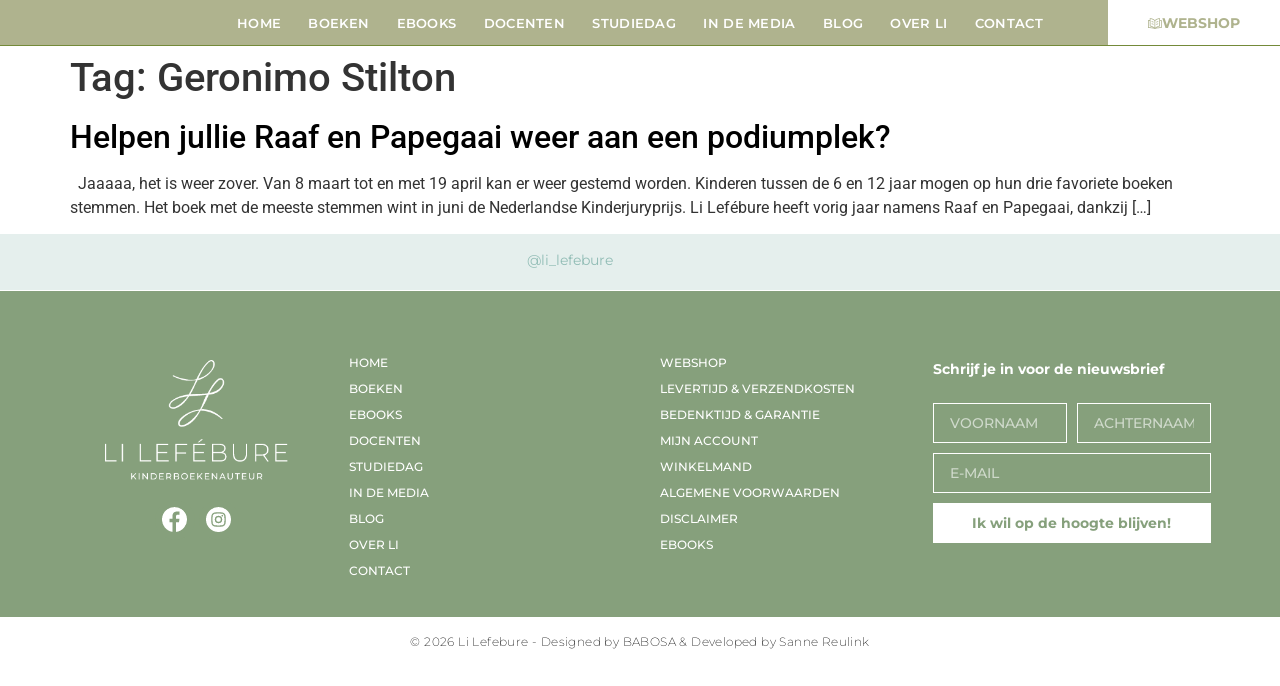

--- FILE ---
content_type: text/html; charset=UTF-8
request_url: https://www.lilefebure.nl/tag/geronimo-stilton/
body_size: 27730
content:
<!doctype html>
<html dir="ltr" lang="nl-NL" prefix="og: https://ogp.me/ns#">
<head><meta charset="UTF-8"><script>if(navigator.userAgent.match(/MSIE|Internet Explorer/i)||navigator.userAgent.match(/Trident\/7\..*?rv:11/i)){var href=document.location.href;if(!href.match(/[?&]nowprocket/)){if(href.indexOf("?")==-1){if(href.indexOf("#")==-1){document.location.href=href+"?nowprocket=1"}else{document.location.href=href.replace("#","?nowprocket=1#")}}else{if(href.indexOf("#")==-1){document.location.href=href+"&nowprocket=1"}else{document.location.href=href.replace("#","&nowprocket=1#")}}}}</script><script>(()=>{class RocketLazyLoadScripts{constructor(){this.v="2.0.4",this.userEvents=["keydown","keyup","mousedown","mouseup","mousemove","mouseover","mouseout","touchmove","touchstart","touchend","touchcancel","wheel","click","dblclick","input"],this.attributeEvents=["onblur","onclick","oncontextmenu","ondblclick","onfocus","onmousedown","onmouseenter","onmouseleave","onmousemove","onmouseout","onmouseover","onmouseup","onmousewheel","onscroll","onsubmit"]}async t(){this.i(),this.o(),/iP(ad|hone)/.test(navigator.userAgent)&&this.h(),this.u(),this.l(this),this.m(),this.k(this),this.p(this),this._(),await Promise.all([this.R(),this.L()]),this.lastBreath=Date.now(),this.S(this),this.P(),this.D(),this.O(),this.M(),await this.C(this.delayedScripts.normal),await this.C(this.delayedScripts.defer),await this.C(this.delayedScripts.async),await this.T(),await this.F(),await this.j(),await this.A(),window.dispatchEvent(new Event("rocket-allScriptsLoaded")),this.everythingLoaded=!0,this.lastTouchEnd&&await new Promise(t=>setTimeout(t,500-Date.now()+this.lastTouchEnd)),this.I(),this.H(),this.U(),this.W()}i(){this.CSPIssue=sessionStorage.getItem("rocketCSPIssue"),document.addEventListener("securitypolicyviolation",t=>{this.CSPIssue||"script-src-elem"!==t.violatedDirective||"data"!==t.blockedURI||(this.CSPIssue=!0,sessionStorage.setItem("rocketCSPIssue",!0))},{isRocket:!0})}o(){window.addEventListener("pageshow",t=>{this.persisted=t.persisted,this.realWindowLoadedFired=!0},{isRocket:!0}),window.addEventListener("pagehide",()=>{this.onFirstUserAction=null},{isRocket:!0})}h(){let t;function e(e){t=e}window.addEventListener("touchstart",e,{isRocket:!0}),window.addEventListener("touchend",function i(o){o.changedTouches[0]&&t.changedTouches[0]&&Math.abs(o.changedTouches[0].pageX-t.changedTouches[0].pageX)<10&&Math.abs(o.changedTouches[0].pageY-t.changedTouches[0].pageY)<10&&o.timeStamp-t.timeStamp<200&&(window.removeEventListener("touchstart",e,{isRocket:!0}),window.removeEventListener("touchend",i,{isRocket:!0}),"INPUT"===o.target.tagName&&"text"===o.target.type||(o.target.dispatchEvent(new TouchEvent("touchend",{target:o.target,bubbles:!0})),o.target.dispatchEvent(new MouseEvent("mouseover",{target:o.target,bubbles:!0})),o.target.dispatchEvent(new PointerEvent("click",{target:o.target,bubbles:!0,cancelable:!0,detail:1,clientX:o.changedTouches[0].clientX,clientY:o.changedTouches[0].clientY})),event.preventDefault()))},{isRocket:!0})}q(t){this.userActionTriggered||("mousemove"!==t.type||this.firstMousemoveIgnored?"keyup"===t.type||"mouseover"===t.type||"mouseout"===t.type||(this.userActionTriggered=!0,this.onFirstUserAction&&this.onFirstUserAction()):this.firstMousemoveIgnored=!0),"click"===t.type&&t.preventDefault(),t.stopPropagation(),t.stopImmediatePropagation(),"touchstart"===this.lastEvent&&"touchend"===t.type&&(this.lastTouchEnd=Date.now()),"click"===t.type&&(this.lastTouchEnd=0),this.lastEvent=t.type,t.composedPath&&t.composedPath()[0].getRootNode()instanceof ShadowRoot&&(t.rocketTarget=t.composedPath()[0]),this.savedUserEvents.push(t)}u(){this.savedUserEvents=[],this.userEventHandler=this.q.bind(this),this.userEvents.forEach(t=>window.addEventListener(t,this.userEventHandler,{passive:!1,isRocket:!0})),document.addEventListener("visibilitychange",this.userEventHandler,{isRocket:!0})}U(){this.userEvents.forEach(t=>window.removeEventListener(t,this.userEventHandler,{passive:!1,isRocket:!0})),document.removeEventListener("visibilitychange",this.userEventHandler,{isRocket:!0}),this.savedUserEvents.forEach(t=>{(t.rocketTarget||t.target).dispatchEvent(new window[t.constructor.name](t.type,t))})}m(){const t="return false",e=Array.from(this.attributeEvents,t=>"data-rocket-"+t),i="["+this.attributeEvents.join("],[")+"]",o="[data-rocket-"+this.attributeEvents.join("],[data-rocket-")+"]",s=(e,i,o)=>{o&&o!==t&&(e.setAttribute("data-rocket-"+i,o),e["rocket"+i]=new Function("event",o),e.setAttribute(i,t))};new MutationObserver(t=>{for(const n of t)"attributes"===n.type&&(n.attributeName.startsWith("data-rocket-")||this.everythingLoaded?n.attributeName.startsWith("data-rocket-")&&this.everythingLoaded&&this.N(n.target,n.attributeName.substring(12)):s(n.target,n.attributeName,n.target.getAttribute(n.attributeName))),"childList"===n.type&&n.addedNodes.forEach(t=>{if(t.nodeType===Node.ELEMENT_NODE)if(this.everythingLoaded)for(const i of[t,...t.querySelectorAll(o)])for(const t of i.getAttributeNames())e.includes(t)&&this.N(i,t.substring(12));else for(const e of[t,...t.querySelectorAll(i)])for(const t of e.getAttributeNames())this.attributeEvents.includes(t)&&s(e,t,e.getAttribute(t))})}).observe(document,{subtree:!0,childList:!0,attributeFilter:[...this.attributeEvents,...e]})}I(){this.attributeEvents.forEach(t=>{document.querySelectorAll("[data-rocket-"+t+"]").forEach(e=>{this.N(e,t)})})}N(t,e){const i=t.getAttribute("data-rocket-"+e);i&&(t.setAttribute(e,i),t.removeAttribute("data-rocket-"+e))}k(t){Object.defineProperty(HTMLElement.prototype,"onclick",{get(){return this.rocketonclick||null},set(e){this.rocketonclick=e,this.setAttribute(t.everythingLoaded?"onclick":"data-rocket-onclick","this.rocketonclick(event)")}})}S(t){function e(e,i){let o=e[i];e[i]=null,Object.defineProperty(e,i,{get:()=>o,set(s){t.everythingLoaded?o=s:e["rocket"+i]=o=s}})}e(document,"onreadystatechange"),e(window,"onload"),e(window,"onpageshow");try{Object.defineProperty(document,"readyState",{get:()=>t.rocketReadyState,set(e){t.rocketReadyState=e},configurable:!0}),document.readyState="loading"}catch(t){console.log("WPRocket DJE readyState conflict, bypassing")}}l(t){this.originalAddEventListener=EventTarget.prototype.addEventListener,this.originalRemoveEventListener=EventTarget.prototype.removeEventListener,this.savedEventListeners=[],EventTarget.prototype.addEventListener=function(e,i,o){o&&o.isRocket||!t.B(e,this)&&!t.userEvents.includes(e)||t.B(e,this)&&!t.userActionTriggered||e.startsWith("rocket-")||t.everythingLoaded?t.originalAddEventListener.call(this,e,i,o):(t.savedEventListeners.push({target:this,remove:!1,type:e,func:i,options:o}),"mouseenter"!==e&&"mouseleave"!==e||t.originalAddEventListener.call(this,e,t.savedUserEvents.push,o))},EventTarget.prototype.removeEventListener=function(e,i,o){o&&o.isRocket||!t.B(e,this)&&!t.userEvents.includes(e)||t.B(e,this)&&!t.userActionTriggered||e.startsWith("rocket-")||t.everythingLoaded?t.originalRemoveEventListener.call(this,e,i,o):t.savedEventListeners.push({target:this,remove:!0,type:e,func:i,options:o})}}J(t,e){this.savedEventListeners=this.savedEventListeners.filter(i=>{let o=i.type,s=i.target||window;return e!==o||t!==s||(this.B(o,s)&&(i.type="rocket-"+o),this.$(i),!1)})}H(){EventTarget.prototype.addEventListener=this.originalAddEventListener,EventTarget.prototype.removeEventListener=this.originalRemoveEventListener,this.savedEventListeners.forEach(t=>this.$(t))}$(t){t.remove?this.originalRemoveEventListener.call(t.target,t.type,t.func,t.options):this.originalAddEventListener.call(t.target,t.type,t.func,t.options)}p(t){let e;function i(e){return t.everythingLoaded?e:e.split(" ").map(t=>"load"===t||t.startsWith("load.")?"rocket-jquery-load":t).join(" ")}function o(o){function s(e){const s=o.fn[e];o.fn[e]=o.fn.init.prototype[e]=function(){return this[0]===window&&t.userActionTriggered&&("string"==typeof arguments[0]||arguments[0]instanceof String?arguments[0]=i(arguments[0]):"object"==typeof arguments[0]&&Object.keys(arguments[0]).forEach(t=>{const e=arguments[0][t];delete arguments[0][t],arguments[0][i(t)]=e})),s.apply(this,arguments),this}}if(o&&o.fn&&!t.allJQueries.includes(o)){const e={DOMContentLoaded:[],"rocket-DOMContentLoaded":[]};for(const t in e)document.addEventListener(t,()=>{e[t].forEach(t=>t())},{isRocket:!0});o.fn.ready=o.fn.init.prototype.ready=function(i){function s(){parseInt(o.fn.jquery)>2?setTimeout(()=>i.bind(document)(o)):i.bind(document)(o)}return"function"==typeof i&&(t.realDomReadyFired?!t.userActionTriggered||t.fauxDomReadyFired?s():e["rocket-DOMContentLoaded"].push(s):e.DOMContentLoaded.push(s)),o([])},s("on"),s("one"),s("off"),t.allJQueries.push(o)}e=o}t.allJQueries=[],o(window.jQuery),Object.defineProperty(window,"jQuery",{get:()=>e,set(t){o(t)}})}P(){const t=new Map;document.write=document.writeln=function(e){const i=document.currentScript,o=document.createRange(),s=i.parentElement;let n=t.get(i);void 0===n&&(n=i.nextSibling,t.set(i,n));const c=document.createDocumentFragment();o.setStart(c,0),c.appendChild(o.createContextualFragment(e)),s.insertBefore(c,n)}}async R(){return new Promise(t=>{this.userActionTriggered?t():this.onFirstUserAction=t})}async L(){return new Promise(t=>{document.addEventListener("DOMContentLoaded",()=>{this.realDomReadyFired=!0,t()},{isRocket:!0})})}async j(){return this.realWindowLoadedFired?Promise.resolve():new Promise(t=>{window.addEventListener("load",t,{isRocket:!0})})}M(){this.pendingScripts=[];this.scriptsMutationObserver=new MutationObserver(t=>{for(const e of t)e.addedNodes.forEach(t=>{"SCRIPT"!==t.tagName||t.noModule||t.isWPRocket||this.pendingScripts.push({script:t,promise:new Promise(e=>{const i=()=>{const i=this.pendingScripts.findIndex(e=>e.script===t);i>=0&&this.pendingScripts.splice(i,1),e()};t.addEventListener("load",i,{isRocket:!0}),t.addEventListener("error",i,{isRocket:!0}),setTimeout(i,1e3)})})})}),this.scriptsMutationObserver.observe(document,{childList:!0,subtree:!0})}async F(){await this.X(),this.pendingScripts.length?(await this.pendingScripts[0].promise,await this.F()):this.scriptsMutationObserver.disconnect()}D(){this.delayedScripts={normal:[],async:[],defer:[]},document.querySelectorAll("script[type$=rocketlazyloadscript]").forEach(t=>{t.hasAttribute("data-rocket-src")?t.hasAttribute("async")&&!1!==t.async?this.delayedScripts.async.push(t):t.hasAttribute("defer")&&!1!==t.defer||"module"===t.getAttribute("data-rocket-type")?this.delayedScripts.defer.push(t):this.delayedScripts.normal.push(t):this.delayedScripts.normal.push(t)})}async _(){await this.L();let t=[];document.querySelectorAll("script[type$=rocketlazyloadscript][data-rocket-src]").forEach(e=>{let i=e.getAttribute("data-rocket-src");if(i&&!i.startsWith("data:")){i.startsWith("//")&&(i=location.protocol+i);try{const o=new URL(i).origin;o!==location.origin&&t.push({src:o,crossOrigin:e.crossOrigin||"module"===e.getAttribute("data-rocket-type")})}catch(t){}}}),t=[...new Map(t.map(t=>[JSON.stringify(t),t])).values()],this.Y(t,"preconnect")}async G(t){if(await this.K(),!0!==t.noModule||!("noModule"in HTMLScriptElement.prototype))return new Promise(e=>{let i;function o(){(i||t).setAttribute("data-rocket-status","executed"),e()}try{if(navigator.userAgent.includes("Firefox/")||""===navigator.vendor||this.CSPIssue)i=document.createElement("script"),[...t.attributes].forEach(t=>{let e=t.nodeName;"type"!==e&&("data-rocket-type"===e&&(e="type"),"data-rocket-src"===e&&(e="src"),i.setAttribute(e,t.nodeValue))}),t.text&&(i.text=t.text),t.nonce&&(i.nonce=t.nonce),i.hasAttribute("src")?(i.addEventListener("load",o,{isRocket:!0}),i.addEventListener("error",()=>{i.setAttribute("data-rocket-status","failed-network"),e()},{isRocket:!0}),setTimeout(()=>{i.isConnected||e()},1)):(i.text=t.text,o()),i.isWPRocket=!0,t.parentNode.replaceChild(i,t);else{const i=t.getAttribute("data-rocket-type"),s=t.getAttribute("data-rocket-src");i?(t.type=i,t.removeAttribute("data-rocket-type")):t.removeAttribute("type"),t.addEventListener("load",o,{isRocket:!0}),t.addEventListener("error",i=>{this.CSPIssue&&i.target.src.startsWith("data:")?(console.log("WPRocket: CSP fallback activated"),t.removeAttribute("src"),this.G(t).then(e)):(t.setAttribute("data-rocket-status","failed-network"),e())},{isRocket:!0}),s?(t.fetchPriority="high",t.removeAttribute("data-rocket-src"),t.src=s):t.src="data:text/javascript;base64,"+window.btoa(unescape(encodeURIComponent(t.text)))}}catch(i){t.setAttribute("data-rocket-status","failed-transform"),e()}});t.setAttribute("data-rocket-status","skipped")}async C(t){const e=t.shift();return e?(e.isConnected&&await this.G(e),this.C(t)):Promise.resolve()}O(){this.Y([...this.delayedScripts.normal,...this.delayedScripts.defer,...this.delayedScripts.async],"preload")}Y(t,e){this.trash=this.trash||[];let i=!0;var o=document.createDocumentFragment();t.forEach(t=>{const s=t.getAttribute&&t.getAttribute("data-rocket-src")||t.src;if(s&&!s.startsWith("data:")){const n=document.createElement("link");n.href=s,n.rel=e,"preconnect"!==e&&(n.as="script",n.fetchPriority=i?"high":"low"),t.getAttribute&&"module"===t.getAttribute("data-rocket-type")&&(n.crossOrigin=!0),t.crossOrigin&&(n.crossOrigin=t.crossOrigin),t.integrity&&(n.integrity=t.integrity),t.nonce&&(n.nonce=t.nonce),o.appendChild(n),this.trash.push(n),i=!1}}),document.head.appendChild(o)}W(){this.trash.forEach(t=>t.remove())}async T(){try{document.readyState="interactive"}catch(t){}this.fauxDomReadyFired=!0;try{await this.K(),this.J(document,"readystatechange"),document.dispatchEvent(new Event("rocket-readystatechange")),await this.K(),document.rocketonreadystatechange&&document.rocketonreadystatechange(),await this.K(),this.J(document,"DOMContentLoaded"),document.dispatchEvent(new Event("rocket-DOMContentLoaded")),await this.K(),this.J(window,"DOMContentLoaded"),window.dispatchEvent(new Event("rocket-DOMContentLoaded"))}catch(t){console.error(t)}}async A(){try{document.readyState="complete"}catch(t){}try{await this.K(),this.J(document,"readystatechange"),document.dispatchEvent(new Event("rocket-readystatechange")),await this.K(),document.rocketonreadystatechange&&document.rocketonreadystatechange(),await this.K(),this.J(window,"load"),window.dispatchEvent(new Event("rocket-load")),await this.K(),window.rocketonload&&window.rocketonload(),await this.K(),this.allJQueries.forEach(t=>t(window).trigger("rocket-jquery-load")),await this.K(),this.J(window,"pageshow");const t=new Event("rocket-pageshow");t.persisted=this.persisted,window.dispatchEvent(t),await this.K(),window.rocketonpageshow&&window.rocketonpageshow({persisted:this.persisted})}catch(t){console.error(t)}}async K(){Date.now()-this.lastBreath>45&&(await this.X(),this.lastBreath=Date.now())}async X(){return document.hidden?new Promise(t=>setTimeout(t)):new Promise(t=>requestAnimationFrame(t))}B(t,e){return e===document&&"readystatechange"===t||(e===document&&"DOMContentLoaded"===t||(e===window&&"DOMContentLoaded"===t||(e===window&&"load"===t||e===window&&"pageshow"===t)))}static run(){(new RocketLazyLoadScripts).t()}}RocketLazyLoadScripts.run()})();</script>
	
	<meta name="viewport" content="width=device-width, initial-scale=1">
	<link rel="profile" href="https://gmpg.org/xfn/11">
	
		<!-- All in One SEO Pro 4.5.5 - aioseo.com -->
		<meta name="robots" content="max-image-preview:large" />
		<meta name="p:domain_verify" content="3b1d2b21b81fd7320a79df6051c38d6d" />
		<link rel="canonical" href="https://www.lilefebure.nl/tag/geronimo-stilton/" />
		<meta name="generator" content="All in One SEO Pro (AIOSEO) 4.5.5" />
		<meta property="og:locale" content="nl_NL" />
		<meta property="og:site_name" content="Li Lefebure - kinderboekenauteur" />
		<meta property="og:type" content="article" />
		<meta property="og:title" content="Geronimo Stilton - Li Lefebure" />
		<meta property="og:url" content="https://www.lilefebure.nl/tag/geronimo-stilton/" />
		<meta property="og:image" content="https://www.lilefebure.nl/wp-content/uploads/2021/02/Group-4.png" />
		<meta property="og:image:secure_url" content="https://www.lilefebure.nl/wp-content/uploads/2021/02/Group-4.png" />
		<meta name="twitter:card" content="summary_large_image" />
		<meta name="twitter:title" content="Geronimo Stilton - Li Lefebure" />
		<meta name="twitter:image" content="https://www.lilefebure.nl/wp-content/uploads/2021/02/Group-4.png" />
		<script type="application/ld+json" class="aioseo-schema">
			{"@context":"https:\/\/schema.org","@graph":[{"@type":"BreadcrumbList","@id":"https:\/\/www.lilefebure.nl\/tag\/geronimo-stilton\/#breadcrumblist","itemListElement":[{"@type":"ListItem","@id":"https:\/\/www.lilefebure.nl\/#listItem","position":1,"name":"Home","item":"https:\/\/www.lilefebure.nl\/","nextItem":"https:\/\/www.lilefebure.nl\/tag\/geronimo-stilton\/#listItem"},{"@type":"ListItem","@id":"https:\/\/www.lilefebure.nl\/tag\/geronimo-stilton\/#listItem","position":2,"name":"Geronimo Stilton","previousItem":"https:\/\/www.lilefebure.nl\/#listItem"}]},{"@type":"CollectionPage","@id":"https:\/\/www.lilefebure.nl\/tag\/geronimo-stilton\/#collectionpage","url":"https:\/\/www.lilefebure.nl\/tag\/geronimo-stilton\/","name":"Geronimo Stilton - Li Lefebure","inLanguage":"nl-NL","isPartOf":{"@id":"https:\/\/www.lilefebure.nl\/#website"},"breadcrumb":{"@id":"https:\/\/www.lilefebure.nl\/tag\/geronimo-stilton\/#breadcrumblist"}},{"@type":"Organization","@id":"https:\/\/www.lilefebure.nl\/#organization","name":"Li Lefebure","url":"https:\/\/www.lilefebure.nl\/","logo":{"@type":"ImageObject","url":"https:\/\/www.lilefebure.nl\/wp-content\/uploads\/2021\/03\/LiLefebure-def-logo-25.png","@id":"https:\/\/www.lilefebure.nl\/tag\/geronimo-stilton\/#organizationLogo","width":2987,"height":2987},"image":{"@id":"https:\/\/www.lilefebure.nl\/#organizationLogo"},"sameAs":["https:\/\/www.instagram.com\/li_lefebure\/","https:\/\/nl.pinterest.com\/Li_Lefebure\/","https:\/\/www.linkedin.com\/in\/li-lefbure-4b8509201\/"]},{"@type":"WebSite","@id":"https:\/\/www.lilefebure.nl\/#website","url":"https:\/\/www.lilefebure.nl\/","name":"Li Lefebure","description":"kinderboekenauteur","inLanguage":"nl-NL","publisher":{"@id":"https:\/\/www.lilefebure.nl\/#organization"}}]}
		</script>
		<!-- All in One SEO Pro -->


	<!-- This site is optimized with the Yoast SEO plugin v26.7 - https://yoast.com/wordpress/plugins/seo/ -->
	<title>Geronimo Stilton - Li Lefebure</title>
	<link rel="canonical" href="https://www.lilefebure.nl/tag/geronimo-stilton/" />
	<meta property="og:locale" content="nl_NL" />
	<meta property="og:type" content="article" />
	<meta property="og:title" content="Geronimo Stilton Archieven - Li Lefebure" />
	<meta property="og:url" content="https://www.lilefebure.nl/tag/geronimo-stilton/" />
	<meta property="og:site_name" content="Li Lefebure" />
	<meta name="twitter:card" content="summary_large_image" />
	<script type="application/ld+json" class="yoast-schema-graph">{"@context":"https://schema.org","@graph":[{"@type":"CollectionPage","@id":"https://www.lilefebure.nl/tag/geronimo-stilton/","url":"https://www.lilefebure.nl/tag/geronimo-stilton/","name":"Geronimo Stilton Archieven - Li Lefebure","isPartOf":{"@id":"https://www.lilefebure.nl/#website"},"breadcrumb":{"@id":"https://www.lilefebure.nl/tag/geronimo-stilton/#breadcrumb"},"inLanguage":"nl-NL"},{"@type":"BreadcrumbList","@id":"https://www.lilefebure.nl/tag/geronimo-stilton/#breadcrumb","itemListElement":[{"@type":"ListItem","position":1,"name":"Home","item":"https://www.lilefebure.nl/"},{"@type":"ListItem","position":2,"name":"Geronimo Stilton"}]},{"@type":"WebSite","@id":"https://www.lilefebure.nl/#website","url":"https://www.lilefebure.nl/","name":"Li Lefebure","description":"kinderboekenauteur","publisher":{"@id":"https://www.lilefebure.nl/#organization"},"potentialAction":[{"@type":"SearchAction","target":{"@type":"EntryPoint","urlTemplate":"https://www.lilefebure.nl/?s={search_term_string}"},"query-input":{"@type":"PropertyValueSpecification","valueRequired":true,"valueName":"search_term_string"}}],"inLanguage":"nl-NL"},{"@type":"Organization","@id":"https://www.lilefebure.nl/#organization","name":"Leren en lezen was nog nooit zo leuk!","url":"https://www.lilefebure.nl/","logo":{"@type":"ImageObject","inLanguage":"nl-NL","@id":"https://www.lilefebure.nl/#/schema/logo/image/","url":"https://www.lilefebure.nl/wp-content/uploads/2021/03/LiLefebure-def-logo-25.png","contentUrl":"https://www.lilefebure.nl/wp-content/uploads/2021/03/LiLefebure-def-logo-25.png","width":2987,"height":2987,"caption":"Leren en lezen was nog nooit zo leuk!"},"image":{"@id":"https://www.lilefebure.nl/#/schema/logo/image/"},"sameAs":["https://www.facebook.com/li.lefebure","https://www.instagram.com/li_lefebure/","https://nl.pinterest.com/Li_Lefebure/","https://www.linkedin.com/in/li-lefbure-4b8509201/"]}]}</script>
	<!-- / Yoast SEO plugin. -->



<link rel="alternate" type="application/rss+xml" title="Li Lefebure &raquo; feed" href="https://www.lilefebure.nl/feed/" />
<link rel="alternate" type="application/rss+xml" title="Li Lefebure &raquo; reacties feed" href="https://www.lilefebure.nl/comments/feed/" />
<link rel="alternate" type="application/rss+xml" title="Li Lefebure &raquo; Geronimo Stilton tag feed" href="https://www.lilefebure.nl/tag/geronimo-stilton/feed/" />
<style id='wp-img-auto-sizes-contain-inline-css'>
img:is([sizes=auto i],[sizes^="auto," i]){contain-intrinsic-size:3000px 1500px}
/*# sourceURL=wp-img-auto-sizes-contain-inline-css */
</style>
<link data-minify="1" rel='stylesheet' id='dashicons-css' href='https://www.lilefebure.nl/wp-content/cache/min/1/wp-includes/css/dashicons.min.css?ver=1768647700' media='all' />
<link data-minify="1" rel='stylesheet' id='post-views-counter-frontend-css' href='https://www.lilefebure.nl/wp-content/cache/min/1/wp-content/plugins/post-views-counter/css/frontend.css?ver=1768647700' media='all' />
<style id='wp-emoji-styles-inline-css'>

	img.wp-smiley, img.emoji {
		display: inline !important;
		border: none !important;
		box-shadow: none !important;
		height: 1em !important;
		width: 1em !important;
		margin: 0 0.07em !important;
		vertical-align: -0.1em !important;
		background: none !important;
		padding: 0 !important;
	}
/*# sourceURL=wp-emoji-styles-inline-css */
</style>
<link rel='stylesheet' id='wp-block-library-css' href='https://www.lilefebure.nl/wp-includes/css/dist/block-library/style.min.css?ver=6.9' media='all' />
<style id='global-styles-inline-css'>
:root{--wp--preset--aspect-ratio--square: 1;--wp--preset--aspect-ratio--4-3: 4/3;--wp--preset--aspect-ratio--3-4: 3/4;--wp--preset--aspect-ratio--3-2: 3/2;--wp--preset--aspect-ratio--2-3: 2/3;--wp--preset--aspect-ratio--16-9: 16/9;--wp--preset--aspect-ratio--9-16: 9/16;--wp--preset--color--black: #000000;--wp--preset--color--cyan-bluish-gray: #abb8c3;--wp--preset--color--white: #ffffff;--wp--preset--color--pale-pink: #f78da7;--wp--preset--color--vivid-red: #cf2e2e;--wp--preset--color--luminous-vivid-orange: #ff6900;--wp--preset--color--luminous-vivid-amber: #fcb900;--wp--preset--color--light-green-cyan: #7bdcb5;--wp--preset--color--vivid-green-cyan: #00d084;--wp--preset--color--pale-cyan-blue: #8ed1fc;--wp--preset--color--vivid-cyan-blue: #0693e3;--wp--preset--color--vivid-purple: #9b51e0;--wp--preset--gradient--vivid-cyan-blue-to-vivid-purple: linear-gradient(135deg,rgb(6,147,227) 0%,rgb(155,81,224) 100%);--wp--preset--gradient--light-green-cyan-to-vivid-green-cyan: linear-gradient(135deg,rgb(122,220,180) 0%,rgb(0,208,130) 100%);--wp--preset--gradient--luminous-vivid-amber-to-luminous-vivid-orange: linear-gradient(135deg,rgb(252,185,0) 0%,rgb(255,105,0) 100%);--wp--preset--gradient--luminous-vivid-orange-to-vivid-red: linear-gradient(135deg,rgb(255,105,0) 0%,rgb(207,46,46) 100%);--wp--preset--gradient--very-light-gray-to-cyan-bluish-gray: linear-gradient(135deg,rgb(238,238,238) 0%,rgb(169,184,195) 100%);--wp--preset--gradient--cool-to-warm-spectrum: linear-gradient(135deg,rgb(74,234,220) 0%,rgb(151,120,209) 20%,rgb(207,42,186) 40%,rgb(238,44,130) 60%,rgb(251,105,98) 80%,rgb(254,248,76) 100%);--wp--preset--gradient--blush-light-purple: linear-gradient(135deg,rgb(255,206,236) 0%,rgb(152,150,240) 100%);--wp--preset--gradient--blush-bordeaux: linear-gradient(135deg,rgb(254,205,165) 0%,rgb(254,45,45) 50%,rgb(107,0,62) 100%);--wp--preset--gradient--luminous-dusk: linear-gradient(135deg,rgb(255,203,112) 0%,rgb(199,81,192) 50%,rgb(65,88,208) 100%);--wp--preset--gradient--pale-ocean: linear-gradient(135deg,rgb(255,245,203) 0%,rgb(182,227,212) 50%,rgb(51,167,181) 100%);--wp--preset--gradient--electric-grass: linear-gradient(135deg,rgb(202,248,128) 0%,rgb(113,206,126) 100%);--wp--preset--gradient--midnight: linear-gradient(135deg,rgb(2,3,129) 0%,rgb(40,116,252) 100%);--wp--preset--font-size--small: 13px;--wp--preset--font-size--medium: 20px;--wp--preset--font-size--large: 36px;--wp--preset--font-size--x-large: 42px;--wp--preset--spacing--20: 0.44rem;--wp--preset--spacing--30: 0.67rem;--wp--preset--spacing--40: 1rem;--wp--preset--spacing--50: 1.5rem;--wp--preset--spacing--60: 2.25rem;--wp--preset--spacing--70: 3.38rem;--wp--preset--spacing--80: 5.06rem;--wp--preset--shadow--natural: 6px 6px 9px rgba(0, 0, 0, 0.2);--wp--preset--shadow--deep: 12px 12px 50px rgba(0, 0, 0, 0.4);--wp--preset--shadow--sharp: 6px 6px 0px rgba(0, 0, 0, 0.2);--wp--preset--shadow--outlined: 6px 6px 0px -3px rgb(255, 255, 255), 6px 6px rgb(0, 0, 0);--wp--preset--shadow--crisp: 6px 6px 0px rgb(0, 0, 0);}:root { --wp--style--global--content-size: 800px;--wp--style--global--wide-size: 1200px; }:where(body) { margin: 0; }.wp-site-blocks > .alignleft { float: left; margin-right: 2em; }.wp-site-blocks > .alignright { float: right; margin-left: 2em; }.wp-site-blocks > .aligncenter { justify-content: center; margin-left: auto; margin-right: auto; }:where(.wp-site-blocks) > * { margin-block-start: 24px; margin-block-end: 0; }:where(.wp-site-blocks) > :first-child { margin-block-start: 0; }:where(.wp-site-blocks) > :last-child { margin-block-end: 0; }:root { --wp--style--block-gap: 24px; }:root :where(.is-layout-flow) > :first-child{margin-block-start: 0;}:root :where(.is-layout-flow) > :last-child{margin-block-end: 0;}:root :where(.is-layout-flow) > *{margin-block-start: 24px;margin-block-end: 0;}:root :where(.is-layout-constrained) > :first-child{margin-block-start: 0;}:root :where(.is-layout-constrained) > :last-child{margin-block-end: 0;}:root :where(.is-layout-constrained) > *{margin-block-start: 24px;margin-block-end: 0;}:root :where(.is-layout-flex){gap: 24px;}:root :where(.is-layout-grid){gap: 24px;}.is-layout-flow > .alignleft{float: left;margin-inline-start: 0;margin-inline-end: 2em;}.is-layout-flow > .alignright{float: right;margin-inline-start: 2em;margin-inline-end: 0;}.is-layout-flow > .aligncenter{margin-left: auto !important;margin-right: auto !important;}.is-layout-constrained > .alignleft{float: left;margin-inline-start: 0;margin-inline-end: 2em;}.is-layout-constrained > .alignright{float: right;margin-inline-start: 2em;margin-inline-end: 0;}.is-layout-constrained > .aligncenter{margin-left: auto !important;margin-right: auto !important;}.is-layout-constrained > :where(:not(.alignleft):not(.alignright):not(.alignfull)){max-width: var(--wp--style--global--content-size);margin-left: auto !important;margin-right: auto !important;}.is-layout-constrained > .alignwide{max-width: var(--wp--style--global--wide-size);}body .is-layout-flex{display: flex;}.is-layout-flex{flex-wrap: wrap;align-items: center;}.is-layout-flex > :is(*, div){margin: 0;}body .is-layout-grid{display: grid;}.is-layout-grid > :is(*, div){margin: 0;}body{padding-top: 0px;padding-right: 0px;padding-bottom: 0px;padding-left: 0px;}a:where(:not(.wp-element-button)){text-decoration: underline;}:root :where(.wp-element-button, .wp-block-button__link){background-color: #32373c;border-width: 0;color: #fff;font-family: inherit;font-size: inherit;font-style: inherit;font-weight: inherit;letter-spacing: inherit;line-height: inherit;padding-top: calc(0.667em + 2px);padding-right: calc(1.333em + 2px);padding-bottom: calc(0.667em + 2px);padding-left: calc(1.333em + 2px);text-decoration: none;text-transform: inherit;}.has-black-color{color: var(--wp--preset--color--black) !important;}.has-cyan-bluish-gray-color{color: var(--wp--preset--color--cyan-bluish-gray) !important;}.has-white-color{color: var(--wp--preset--color--white) !important;}.has-pale-pink-color{color: var(--wp--preset--color--pale-pink) !important;}.has-vivid-red-color{color: var(--wp--preset--color--vivid-red) !important;}.has-luminous-vivid-orange-color{color: var(--wp--preset--color--luminous-vivid-orange) !important;}.has-luminous-vivid-amber-color{color: var(--wp--preset--color--luminous-vivid-amber) !important;}.has-light-green-cyan-color{color: var(--wp--preset--color--light-green-cyan) !important;}.has-vivid-green-cyan-color{color: var(--wp--preset--color--vivid-green-cyan) !important;}.has-pale-cyan-blue-color{color: var(--wp--preset--color--pale-cyan-blue) !important;}.has-vivid-cyan-blue-color{color: var(--wp--preset--color--vivid-cyan-blue) !important;}.has-vivid-purple-color{color: var(--wp--preset--color--vivid-purple) !important;}.has-black-background-color{background-color: var(--wp--preset--color--black) !important;}.has-cyan-bluish-gray-background-color{background-color: var(--wp--preset--color--cyan-bluish-gray) !important;}.has-white-background-color{background-color: var(--wp--preset--color--white) !important;}.has-pale-pink-background-color{background-color: var(--wp--preset--color--pale-pink) !important;}.has-vivid-red-background-color{background-color: var(--wp--preset--color--vivid-red) !important;}.has-luminous-vivid-orange-background-color{background-color: var(--wp--preset--color--luminous-vivid-orange) !important;}.has-luminous-vivid-amber-background-color{background-color: var(--wp--preset--color--luminous-vivid-amber) !important;}.has-light-green-cyan-background-color{background-color: var(--wp--preset--color--light-green-cyan) !important;}.has-vivid-green-cyan-background-color{background-color: var(--wp--preset--color--vivid-green-cyan) !important;}.has-pale-cyan-blue-background-color{background-color: var(--wp--preset--color--pale-cyan-blue) !important;}.has-vivid-cyan-blue-background-color{background-color: var(--wp--preset--color--vivid-cyan-blue) !important;}.has-vivid-purple-background-color{background-color: var(--wp--preset--color--vivid-purple) !important;}.has-black-border-color{border-color: var(--wp--preset--color--black) !important;}.has-cyan-bluish-gray-border-color{border-color: var(--wp--preset--color--cyan-bluish-gray) !important;}.has-white-border-color{border-color: var(--wp--preset--color--white) !important;}.has-pale-pink-border-color{border-color: var(--wp--preset--color--pale-pink) !important;}.has-vivid-red-border-color{border-color: var(--wp--preset--color--vivid-red) !important;}.has-luminous-vivid-orange-border-color{border-color: var(--wp--preset--color--luminous-vivid-orange) !important;}.has-luminous-vivid-amber-border-color{border-color: var(--wp--preset--color--luminous-vivid-amber) !important;}.has-light-green-cyan-border-color{border-color: var(--wp--preset--color--light-green-cyan) !important;}.has-vivid-green-cyan-border-color{border-color: var(--wp--preset--color--vivid-green-cyan) !important;}.has-pale-cyan-blue-border-color{border-color: var(--wp--preset--color--pale-cyan-blue) !important;}.has-vivid-cyan-blue-border-color{border-color: var(--wp--preset--color--vivid-cyan-blue) !important;}.has-vivid-purple-border-color{border-color: var(--wp--preset--color--vivid-purple) !important;}.has-vivid-cyan-blue-to-vivid-purple-gradient-background{background: var(--wp--preset--gradient--vivid-cyan-blue-to-vivid-purple) !important;}.has-light-green-cyan-to-vivid-green-cyan-gradient-background{background: var(--wp--preset--gradient--light-green-cyan-to-vivid-green-cyan) !important;}.has-luminous-vivid-amber-to-luminous-vivid-orange-gradient-background{background: var(--wp--preset--gradient--luminous-vivid-amber-to-luminous-vivid-orange) !important;}.has-luminous-vivid-orange-to-vivid-red-gradient-background{background: var(--wp--preset--gradient--luminous-vivid-orange-to-vivid-red) !important;}.has-very-light-gray-to-cyan-bluish-gray-gradient-background{background: var(--wp--preset--gradient--very-light-gray-to-cyan-bluish-gray) !important;}.has-cool-to-warm-spectrum-gradient-background{background: var(--wp--preset--gradient--cool-to-warm-spectrum) !important;}.has-blush-light-purple-gradient-background{background: var(--wp--preset--gradient--blush-light-purple) !important;}.has-blush-bordeaux-gradient-background{background: var(--wp--preset--gradient--blush-bordeaux) !important;}.has-luminous-dusk-gradient-background{background: var(--wp--preset--gradient--luminous-dusk) !important;}.has-pale-ocean-gradient-background{background: var(--wp--preset--gradient--pale-ocean) !important;}.has-electric-grass-gradient-background{background: var(--wp--preset--gradient--electric-grass) !important;}.has-midnight-gradient-background{background: var(--wp--preset--gradient--midnight) !important;}.has-small-font-size{font-size: var(--wp--preset--font-size--small) !important;}.has-medium-font-size{font-size: var(--wp--preset--font-size--medium) !important;}.has-large-font-size{font-size: var(--wp--preset--font-size--large) !important;}.has-x-large-font-size{font-size: var(--wp--preset--font-size--x-large) !important;}
:root :where(.wp-block-pullquote){font-size: 1.5em;line-height: 1.6;}
/*# sourceURL=global-styles-inline-css */
</style>
<link data-minify="1" rel='stylesheet' id='woocommerce-layout-css' href='https://www.lilefebure.nl/wp-content/cache/min/1/wp-content/plugins/woocommerce/assets/css/woocommerce-layout.css?ver=1768647700' media='all' />
<link data-minify="1" rel='stylesheet' id='woocommerce-smallscreen-css' href='https://www.lilefebure.nl/wp-content/cache/min/1/wp-content/plugins/woocommerce/assets/css/woocommerce-smallscreen.css?ver=1768647700' media='only screen and (max-width: 768px)' />
<link data-minify="1" rel='stylesheet' id='woocommerce-general-css' href='https://www.lilefebure.nl/wp-content/cache/min/1/wp-content/plugins/woocommerce/assets/css/woocommerce.css?ver=1768647700' media='all' />
<style id='woocommerce-inline-inline-css'>
.woocommerce form .form-row .required { visibility: visible; }
/*# sourceURL=woocommerce-inline-inline-css */
</style>
<link rel='stylesheet' id='cmplz-general-css' href='https://www.lilefebure.nl/wp-content/plugins/complianz-gdpr-premium/assets/css/cookieblocker.min.css?ver=1763312003' media='all' />
<link data-minify="1" rel='stylesheet' id='hello-elementor-css' href='https://www.lilefebure.nl/wp-content/cache/min/1/wp-content/themes/hello-elementor/assets/css/reset.css?ver=1768647700' media='all' />
<link data-minify="1" rel='stylesheet' id='hello-elementor-theme-style-css' href='https://www.lilefebure.nl/wp-content/cache/min/1/wp-content/themes/hello-elementor/assets/css/theme.css?ver=1768647700' media='all' />
<link data-minify="1" rel='stylesheet' id='hello-elementor-header-footer-css' href='https://www.lilefebure.nl/wp-content/cache/min/1/wp-content/themes/hello-elementor/assets/css/header-footer.css?ver=1768647700' media='all' />
<link data-minify="1" rel='stylesheet' id='dflip-icons-style-css' href='https://www.lilefebure.nl/wp-content/cache/min/1/wp-content/plugins/dflip/assets/css/themify-icons.min.css?ver=1768647700' media='all' />
<link rel='stylesheet' id='dflip-style-css' href='https://www.lilefebure.nl/wp-content/plugins/dflip/assets/css/dflip.min.css?ver=1.5.6' media='all' />
<link rel='stylesheet' id='elementor-frontend-css' href='https://www.lilefebure.nl/wp-content/plugins/elementor/assets/css/frontend.min.css?ver=3.34.1' media='all' />
<link rel='stylesheet' id='widget-nav-menu-css' href='https://www.lilefebure.nl/wp-content/plugins/elementor-pro/assets/css/widget-nav-menu.min.css?ver=3.34.0' media='all' />
<link rel='stylesheet' id='e-sticky-css' href='https://www.lilefebure.nl/wp-content/plugins/elementor-pro/assets/css/modules/sticky.min.css?ver=3.34.0' media='all' />
<link rel='stylesheet' id='widget-image-css' href='https://www.lilefebure.nl/wp-content/plugins/elementor/assets/css/widget-image.min.css?ver=3.34.1' media='all' />
<link rel='stylesheet' id='widget-social-icons-css' href='https://www.lilefebure.nl/wp-content/plugins/elementor/assets/css/widget-social-icons.min.css?ver=3.34.1' media='all' />
<link rel='stylesheet' id='e-apple-webkit-css' href='https://www.lilefebure.nl/wp-content/plugins/elementor/assets/css/conditionals/apple-webkit.min.css?ver=3.34.1' media='all' />
<link rel='stylesheet' id='widget-form-css' href='https://www.lilefebure.nl/wp-content/plugins/elementor-pro/assets/css/widget-form.min.css?ver=3.34.0' media='all' />
<link rel='stylesheet' id='widget-heading-css' href='https://www.lilefebure.nl/wp-content/plugins/elementor/assets/css/widget-heading.min.css?ver=3.34.1' media='all' />
<link data-minify="1" rel='stylesheet' id='elementor-icons-css' href='https://www.lilefebure.nl/wp-content/cache/min/1/wp-content/plugins/elementor/assets/lib/eicons/css/elementor-icons.min.css?ver=1768647700' media='all' />
<link rel='stylesheet' id='elementor-post-840-css' href='https://www.lilefebure.nl/wp-content/uploads/elementor/css/post-840.css?ver=1768647699' media='all' />
<link rel='stylesheet' id='elementor-post-853-css' href='https://www.lilefebure.nl/wp-content/uploads/elementor/css/post-853.css?ver=1768647700' media='all' />
<link rel='stylesheet' id='elementor-post-882-css' href='https://www.lilefebure.nl/wp-content/uploads/elementor/css/post-882.css?ver=1768647700' media='all' />
<link rel='stylesheet' id='mollie-applepaydirect-css' href='https://www.lilefebure.nl/wp-content/plugins/mollie-payments-for-woocommerce/public/css/mollie-applepaydirect.min.css?ver=1765998258' media='screen' />
<link data-minify="1" rel='stylesheet' id='wp-my-instagram-css' href='https://www.lilefebure.nl/wp-content/cache/min/1/wp-content/plugins/wp-my-instagram/css/style.css?ver=1768647700' media='all' />
<style id='rocket-lazyload-inline-css'>
.rll-youtube-player{position:relative;padding-bottom:56.23%;height:0;overflow:hidden;max-width:100%;}.rll-youtube-player:focus-within{outline: 2px solid currentColor;outline-offset: 5px;}.rll-youtube-player iframe{position:absolute;top:0;left:0;width:100%;height:100%;z-index:100;background:0 0}.rll-youtube-player img{bottom:0;display:block;left:0;margin:auto;max-width:100%;width:100%;position:absolute;right:0;top:0;border:none;height:auto;-webkit-transition:.4s all;-moz-transition:.4s all;transition:.4s all}.rll-youtube-player img:hover{-webkit-filter:brightness(75%)}.rll-youtube-player .play{height:100%;width:100%;left:0;top:0;position:absolute;background:url(https://www.lilefebure.nl/wp-content/plugins/wp-rocket/assets/img/youtube.png) no-repeat center;background-color: transparent !important;cursor:pointer;border:none;}.wp-embed-responsive .wp-has-aspect-ratio .rll-youtube-player{position:absolute;padding-bottom:0;width:100%;height:100%;top:0;bottom:0;left:0;right:0}
/*# sourceURL=rocket-lazyload-inline-css */
</style>
<link data-minify="1" rel='stylesheet' id='elementor-gf-local-montserrat-css' href='https://www.lilefebure.nl/wp-content/cache/min/1/wp-content/uploads/elementor/google-fonts/css/montserrat.css?ver=1768647700' media='all' />
<link data-minify="1" rel='stylesheet' id='elementor-gf-local-roboto-css' href='https://www.lilefebure.nl/wp-content/cache/min/1/wp-content/uploads/elementor/google-fonts/css/roboto.css?ver=1768647700' media='all' />
<script type="rocketlazyloadscript" data-cfasync="false" data-rocket-src="https://www.lilefebure.nl/wp-includes/js/jquery/jquery.min.js?ver=3.7.1" id="jquery-core-js"></script>
<script type="rocketlazyloadscript" data-rocket-src="https://www.lilefebure.nl/wp-includes/js/jquery/jquery-migrate.min.js?ver=3.4.1" id="jquery-migrate-js"></script>
<script type="rocketlazyloadscript" data-rocket-src="https://www.lilefebure.nl/wp-content/plugins/woocommerce/assets/js/jquery-blockui/jquery.blockUI.min.js?ver=2.7.0-wc.10.4.3" id="wc-jquery-blockui-js" defer data-wp-strategy="defer"></script>
<script id="wc-add-to-cart-js-extra">
var wc_add_to_cart_params = {"ajax_url":"/wp-admin/admin-ajax.php","wc_ajax_url":"/?wc-ajax=%%endpoint%%","i18n_view_cart":"Bekijk winkelwagen","cart_url":"https://www.lilefebure.nl/winkelwagen/","is_cart":"","cart_redirect_after_add":"no"};
//# sourceURL=wc-add-to-cart-js-extra
</script>
<script type="rocketlazyloadscript" data-rocket-src="https://www.lilefebure.nl/wp-content/plugins/woocommerce/assets/js/frontend/add-to-cart.min.js?ver=10.4.3" id="wc-add-to-cart-js" defer data-wp-strategy="defer"></script>
<script type="rocketlazyloadscript" data-rocket-src="https://www.lilefebure.nl/wp-content/plugins/woocommerce/assets/js/js-cookie/js.cookie.min.js?ver=2.1.4-wc.10.4.3" id="wc-js-cookie-js" defer data-wp-strategy="defer"></script>
<script id="woocommerce-js-extra">
var woocommerce_params = {"ajax_url":"/wp-admin/admin-ajax.php","wc_ajax_url":"/?wc-ajax=%%endpoint%%","i18n_password_show":"Wachtwoord weergeven","i18n_password_hide":"Wachtwoord verbergen"};
//# sourceURL=woocommerce-js-extra
</script>
<script type="rocketlazyloadscript" data-rocket-src="https://www.lilefebure.nl/wp-content/plugins/woocommerce/assets/js/frontend/woocommerce.min.js?ver=10.4.3" id="woocommerce-js" defer data-wp-strategy="defer"></script>
<script id="kk-script-js-extra">
var fetchCartItems = {"ajax_url":"https://www.lilefebure.nl/wp-admin/admin-ajax.php","action":"kk_wc_fetchcartitems","nonce":"de5c3edb8c","currency":"EUR"};
//# sourceURL=kk-script-js-extra
</script>
<script type="rocketlazyloadscript" data-minify="1" data-rocket-src="https://www.lilefebure.nl/wp-content/cache/min/1/wp-content/plugins/kliken-marketing-for-google/assets/kk-script.js?ver=1755526984" id="kk-script-js"></script>
<link rel="https://api.w.org/" href="https://www.lilefebure.nl/wp-json/" /><link rel="alternate" title="JSON" type="application/json" href="https://www.lilefebure.nl/wp-json/wp/v2/tags/34" /><link rel="EditURI" type="application/rsd+xml" title="RSD" href="https://www.lilefebure.nl/xmlrpc.php?rsd" />
<meta name="generator" content="WordPress 6.9" />
<meta name="generator" content="WooCommerce 10.4.3" />
<script type="rocketlazyloadscript" data-rocket-type="text/javascript">
(function(url){
	if(/(?:Chrome\/26\.0\.1410\.63 Safari\/537\.31|WordfenceTestMonBot)/.test(navigator.userAgent)){ return; }
	var addEvent = function(evt, handler) {
		if (window.addEventListener) {
			document.addEventListener(evt, handler, false);
		} else if (window.attachEvent) {
			document.attachEvent('on' + evt, handler);
		}
	};
	var removeEvent = function(evt, handler) {
		if (window.removeEventListener) {
			document.removeEventListener(evt, handler, false);
		} else if (window.detachEvent) {
			document.detachEvent('on' + evt, handler);
		}
	};
	var evts = 'contextmenu dblclick drag dragend dragenter dragleave dragover dragstart drop keydown keypress keyup mousedown mousemove mouseout mouseover mouseup mousewheel scroll'.split(' ');
	var logHuman = function() {
		if (window.wfLogHumanRan) { return; }
		window.wfLogHumanRan = true;
		var wfscr = document.createElement('script');
		wfscr.type = 'text/javascript';
		wfscr.async = true;
		wfscr.src = url + '&r=' + Math.random();
		(document.getElementsByTagName('head')[0]||document.getElementsByTagName('body')[0]).appendChild(wfscr);
		for (var i = 0; i < evts.length; i++) {
			removeEvent(evts[i], logHuman);
		}
	};
	for (var i = 0; i < evts.length; i++) {
		addEvent(evts[i], logHuman);
	}
})('//www.lilefebure.nl/?wordfence_lh=1&hid=9B468C3C08DA3C5A221BF36C91668A25');
</script>			<style>.cmplz-hidden {
					display: none !important;
				}</style>	<noscript><style>.woocommerce-product-gallery{ opacity: 1 !important; }</style></noscript>
	<script type="rocketlazyloadscript" data-cfasync="false"> var dFlipLocation = "https://www.lilefebure.nl/wp-content/plugins/dflip/assets/"; var dFlipWPGlobal = {"text":{"toggleSound":"Turn on\/off Sound","toggleThumbnails":"Toggle Thumbnails","toggleOutline":"Toggle Outline\/Bookmark","previousPage":"Previous Page","nextPage":"Next Page","toggleFullscreen":"Toggle Fullscreen","zoomIn":"Zoom In","zoomOut":"Zoom Out","toggleHelp":"Toggle Help","singlePageMode":"Single Page Mode","doublePageMode":"Double Page Mode","downloadPDFFile":"Download PDF File","gotoFirstPage":"Goto First Page","gotoLastPage":"Goto Last Page","share":"Share"},"moreControls":"download,pageMode,startPage,endPage,sound","hideControls":"","scrollWheel":"true","backgroundColor":"#777","backgroundImage":"","height":"auto","paddingLeft":"20","paddingRight":"20","controlsPosition":"bottom","duration":800,"soundEnable":"true","enableDownload":"true","enableAnalytics":"false","webgl":"true","hard":"none","maxTextureSize":"1600","rangeChunkSize":"524288","zoomRatio":1.5,"stiffness":3,"singlePageMode":"0","autoPlay":"false","autoPlayDuration":5000,"autoPlayStart":"false","linkTarget":"2"};</script><meta name="generator" content="Elementor 3.34.1; features: additional_custom_breakpoints; settings: css_print_method-external, google_font-enabled, font_display-auto">
			<style>
				.e-con.e-parent:nth-of-type(n+4):not(.e-lazyloaded):not(.e-no-lazyload),
				.e-con.e-parent:nth-of-type(n+4):not(.e-lazyloaded):not(.e-no-lazyload) * {
					background-image: none !important;
				}
				@media screen and (max-height: 1024px) {
					.e-con.e-parent:nth-of-type(n+3):not(.e-lazyloaded):not(.e-no-lazyload),
					.e-con.e-parent:nth-of-type(n+3):not(.e-lazyloaded):not(.e-no-lazyload) * {
						background-image: none !important;
					}
				}
				@media screen and (max-height: 640px) {
					.e-con.e-parent:nth-of-type(n+2):not(.e-lazyloaded):not(.e-no-lazyload),
					.e-con.e-parent:nth-of-type(n+2):not(.e-lazyloaded):not(.e-no-lazyload) * {
						background-image: none !important;
					}
				}
			</style>
			<link rel="icon" href="https://www.lilefebure.nl/wp-content/uploads/2021/02/Group-47-100x100.png" sizes="32x32" />
<link rel="icon" href="https://www.lilefebure.nl/wp-content/uploads/2021/02/Group-47.png" sizes="192x192" />
<link rel="apple-touch-icon" href="https://www.lilefebure.nl/wp-content/uploads/2021/02/Group-47.png" />
<meta name="msapplication-TileImage" content="https://www.lilefebure.nl/wp-content/uploads/2021/02/Group-47.png" />
<noscript><style id="rocket-lazyload-nojs-css">.rll-youtube-player, [data-lazy-src]{display:none !important;}</style></noscript><meta name="generator" content="WP Rocket 3.20.3" data-wpr-features="wpr_delay_js wpr_minify_js wpr_lazyload_images wpr_lazyload_iframes wpr_minify_css wpr_preload_links wpr_desktop" /></head>
<body data-cmplz=1 class="archive tag tag-geronimo-stilton tag-34 wp-custom-logo wp-embed-responsive wp-theme-hello-elementor theme-hello-elementor woocommerce-no-js hello-elementor-default elementor-default elementor-kit-840">


<a class="skip-link screen-reader-text" href="#content">Ga naar de inhoud</a>

		<header data-rocket-location-hash="302cc667d5629064ae19ffb2be0a5b54" data-elementor-type="header" data-elementor-id="853" class="elementor elementor-853 elementor-location-header" data-elementor-post-type="elementor_library">
					<section class="elementor-section elementor-top-section elementor-element elementor-element-508e2f39 elementor-section-full_width elementor-section-height-default elementor-section-height-default" data-id="508e2f39" data-element_type="section" data-settings="{&quot;background_background&quot;:&quot;classic&quot;,&quot;sticky&quot;:&quot;top&quot;,&quot;sticky_on&quot;:[&quot;desktop&quot;,&quot;tablet&quot;,&quot;mobile&quot;],&quot;sticky_offset&quot;:0,&quot;sticky_effects_offset&quot;:0,&quot;sticky_anchor_link_offset&quot;:0}">
						<div data-rocket-location-hash="82f6c6a00e9a86a2eaa3cc6e8d136714" class="elementor-container elementor-column-gap-default">
					<div class="elementor-column elementor-col-16 elementor-top-column elementor-element elementor-element-484e17ac elementor-hidden-phone" data-id="484e17ac" data-element_type="column">
			<div class="elementor-widget-wrap">
							</div>
		</div>
				<div class="elementor-column elementor-col-66 elementor-top-column elementor-element elementor-element-75af27f9" data-id="75af27f9" data-element_type="column">
			<div class="elementor-widget-wrap elementor-element-populated">
						<div class="elementor-element elementor-element-a84b5ef elementor-nav-menu__align-justify elementor-nav-menu--stretch elementor-nav-menu__text-align-center elementor-nav-menu--dropdown-tablet elementor-nav-menu--toggle elementor-nav-menu--burger elementor-widget elementor-widget-nav-menu" data-id="a84b5ef" data-element_type="widget" data-settings="{&quot;full_width&quot;:&quot;stretch&quot;,&quot;submenu_icon&quot;:{&quot;value&quot;:&quot;&lt;i class=\&quot;\&quot; aria-hidden=\&quot;true\&quot;&gt;&lt;\/i&gt;&quot;,&quot;library&quot;:&quot;&quot;},&quot;layout&quot;:&quot;horizontal&quot;,&quot;toggle&quot;:&quot;burger&quot;}" data-widget_type="nav-menu.default">
				<div class="elementor-widget-container">
								<nav aria-label="Menu" class="elementor-nav-menu--main elementor-nav-menu__container elementor-nav-menu--layout-horizontal e--pointer-underline e--animation-fade">
				<ul id="menu-1-a84b5ef" class="elementor-nav-menu"><li class="menu-item menu-item-type-post_type menu-item-object-page menu-item-home menu-item-977"><a href="https://www.lilefebure.nl/" class="elementor-item">Home</a></li>
<li class="menu-item menu-item-type-custom menu-item-object-custom menu-item-has-children menu-item-994"><a href="#" class="elementor-item elementor-item-anchor">Boeken</a>
<ul class="sub-menu elementor-nav-menu--dropdown">
	<li class="menu-item menu-item-type-post_type menu-item-object-page menu-item-1032"><a href="https://www.lilefebure.nl/3-t-m-6-jaar/" class="elementor-sub-item">3 t/m 6 jaar</a></li>
	<li class="menu-item menu-item-type-post_type menu-item-object-page menu-item-1031"><a href="https://www.lilefebure.nl/6-t-m-9-jaar/" class="elementor-sub-item">6 t/m 9 jaar</a></li>
	<li class="menu-item menu-item-type-post_type menu-item-object-page menu-item-1030"><a href="https://www.lilefebure.nl/9-t-m-12-jaar/" class="elementor-sub-item">9 t/m 12 jaar</a></li>
</ul>
</li>
<li class="menu-item menu-item-type-post_type menu-item-object-page menu-item-5313"><a href="https://www.lilefebure.nl/ebooks/" class="elementor-item">EBooks</a></li>
<li class="menu-item menu-item-type-post_type menu-item-object-page menu-item-1084"><a href="https://www.lilefebure.nl/docenten/" class="elementor-item">Docenten</a></li>
<li class="menu-item menu-item-type-post_type menu-item-object-page menu-item-1102"><a href="https://www.lilefebure.nl/workshops/" class="elementor-item">Studiedag</a></li>
<li class="menu-item menu-item-type-post_type menu-item-object-page menu-item-1117"><a href="https://www.lilefebure.nl/in-de-media/" class="elementor-item">In de media</a></li>
<li class="menu-item menu-item-type-post_type menu-item-object-page menu-item-2660"><a href="https://www.lilefebure.nl/blog/" class="elementor-item">Blog</a></li>
<li class="menu-item menu-item-type-post_type menu-item-object-page menu-item-1116"><a href="https://www.lilefebure.nl/over-li/" class="elementor-item">Over Li</a></li>
<li class="menu-item menu-item-type-post_type menu-item-object-page menu-item-1115"><a href="https://www.lilefebure.nl/contact/" class="elementor-item">Contact</a></li>
</ul>			</nav>
					<div class="elementor-menu-toggle" role="button" tabindex="0" aria-label="Menu toggle" aria-expanded="false">
			<i aria-hidden="true" role="presentation" class="elementor-menu-toggle__icon--open eicon-menu-bar"></i><i aria-hidden="true" role="presentation" class="elementor-menu-toggle__icon--close eicon-close"></i>		</div>
					<nav class="elementor-nav-menu--dropdown elementor-nav-menu__container" aria-hidden="true">
				<ul id="menu-2-a84b5ef" class="elementor-nav-menu"><li class="menu-item menu-item-type-post_type menu-item-object-page menu-item-home menu-item-977"><a href="https://www.lilefebure.nl/" class="elementor-item" tabindex="-1">Home</a></li>
<li class="menu-item menu-item-type-custom menu-item-object-custom menu-item-has-children menu-item-994"><a href="#" class="elementor-item elementor-item-anchor" tabindex="-1">Boeken</a>
<ul class="sub-menu elementor-nav-menu--dropdown">
	<li class="menu-item menu-item-type-post_type menu-item-object-page menu-item-1032"><a href="https://www.lilefebure.nl/3-t-m-6-jaar/" class="elementor-sub-item" tabindex="-1">3 t/m 6 jaar</a></li>
	<li class="menu-item menu-item-type-post_type menu-item-object-page menu-item-1031"><a href="https://www.lilefebure.nl/6-t-m-9-jaar/" class="elementor-sub-item" tabindex="-1">6 t/m 9 jaar</a></li>
	<li class="menu-item menu-item-type-post_type menu-item-object-page menu-item-1030"><a href="https://www.lilefebure.nl/9-t-m-12-jaar/" class="elementor-sub-item" tabindex="-1">9 t/m 12 jaar</a></li>
</ul>
</li>
<li class="menu-item menu-item-type-post_type menu-item-object-page menu-item-5313"><a href="https://www.lilefebure.nl/ebooks/" class="elementor-item" tabindex="-1">EBooks</a></li>
<li class="menu-item menu-item-type-post_type menu-item-object-page menu-item-1084"><a href="https://www.lilefebure.nl/docenten/" class="elementor-item" tabindex="-1">Docenten</a></li>
<li class="menu-item menu-item-type-post_type menu-item-object-page menu-item-1102"><a href="https://www.lilefebure.nl/workshops/" class="elementor-item" tabindex="-1">Studiedag</a></li>
<li class="menu-item menu-item-type-post_type menu-item-object-page menu-item-1117"><a href="https://www.lilefebure.nl/in-de-media/" class="elementor-item" tabindex="-1">In de media</a></li>
<li class="menu-item menu-item-type-post_type menu-item-object-page menu-item-2660"><a href="https://www.lilefebure.nl/blog/" class="elementor-item" tabindex="-1">Blog</a></li>
<li class="menu-item menu-item-type-post_type menu-item-object-page menu-item-1116"><a href="https://www.lilefebure.nl/over-li/" class="elementor-item" tabindex="-1">Over Li</a></li>
<li class="menu-item menu-item-type-post_type menu-item-object-page menu-item-1115"><a href="https://www.lilefebure.nl/contact/" class="elementor-item" tabindex="-1">Contact</a></li>
</ul>			</nav>
						</div>
				</div>
					</div>
		</div>
				<div class="elementor-column elementor-col-16 elementor-top-column elementor-element elementor-element-8c692be elementor-hidden-phone" data-id="8c692be" data-element_type="column" data-settings="{&quot;background_background&quot;:&quot;classic&quot;}">
			<div class="elementor-widget-wrap elementor-element-populated">
						<div class="elementor-element elementor-element-0c81133 elementor-align-right elementor-mobile-align-right elementor-widget elementor-widget-button" data-id="0c81133" data-element_type="widget" data-widget_type="button.default">
				<div class="elementor-widget-container">
									<div class="elementor-button-wrapper">
					<a class="elementor-button elementor-button-link elementor-size-sm" href="https://www.lilefebure.nl/webshop/">
						<span class="elementor-button-content-wrapper">
						<span class="elementor-button-icon">
				<svg xmlns="http://www.w3.org/2000/svg" xmlns:xlink="http://www.w3.org/1999/xlink" width="27" height="22" viewBox="0 0 27 22"><defs><clipPath id="clip-path"><rect id="Rectangle_9" data-name="Rectangle 9" width="27" height="22" transform="translate(0 -0.378)" fill="#afb38e"></rect></clipPath></defs><g id="Group_31" data-name="Group 31" transform="translate(42 6.972)"><g id="Group_30" data-name="Group 30" transform="translate(-42 -6.594)"><g id="Group_29" data-name="Group 29" transform="translate(0 0)" clip-path="url(#clip-path)"><path id="Path_134" data-name="Path 134" d="M-16.115-2.475c-.05,0-1.079-.037-2.59,0v-3.1a.784.784,0,0,0-.849-.781c-3.012.251-6.843,1.582-9.126,4.01-2.283-2.427-6.114-3.758-9.126-4.01a.784.784,0,0,0-.849.781v3.18c-.858-.032-1.67-.055-2.539-.081A.784.784,0,0,0-42-1.692v14.27a.784.784,0,0,0,.731.782c3.117.21,8.338.233,12.282,1.916a.785.785,0,0,0,.615,0c3.944-1.682,9.164-1.706,12.282-1.916a.784.784,0,0,0,.731-.782V-1.692a.783.783,0,0,0-.756-.783Zm-4.157-2.219V8.736A16.625,16.625,0,0,0-27.9,12.607V-.862C-26.182-3-22.935-4.291-20.272-4.694Zm-16.815,0c2.663.4,5.91,1.693,7.624,3.832V12.607a16.625,16.625,0,0,0-7.624-3.871ZM-40.433,11.84V-.885c.561.017,1.161.035,1.778.059v10.2a.784.784,0,0,0,.639.77,15.676,15.676,0,0,1,6.284,2.634,53.067,53.067,0,0,0-8.7-.938Zm23.507,0a53.092,53.092,0,0,0-8.7.938,15.674,15.674,0,0,1,6.284-2.634.784.784,0,0,0,.639-.77V-.911c.721-.016,1.335-.017,1.778-.012Zm0,0" transform="translate(42 6.241)" fill="#afb38e"></path></g></g><path id="Path_135" data-name="Path 135" d="M60,83.575a7.3,7.3,0,0,0-2.77-1.13.783.783,0,1,0-.261,1.545,5.714,5.714,0,0,1,2.135.871.784.784,0,0,0,.9-1.286Zm0,0" transform="translate(-91.499 -82.986)" fill="#afb38e"></path><path id="Path_136" data-name="Path 136" d="M59.926,147.38a8.372,8.372,0,0,0-2.691-1.115.784.784,0,1,0-.261,1.545,6.992,6.992,0,0,1,2.136.907.784.784,0,1,0,.817-1.337Zm0,0" transform="translate(-91.499 -142.378)" fill="#afb38e"></path><path id="Path_137" data-name="Path 137" d="M186.971,84.86a5.715,5.715,0,0,1,2.135-.871.783.783,0,1,0-.261-1.545,7.3,7.3,0,0,0-2.77,1.13.784.784,0,0,0,.9,1.286Zm0,0" transform="translate(-211.94 -82.984)" fill="#afb38e"></path><path id="Path_138" data-name="Path 138" d="M189.367,146.265a8.372,8.372,0,0,0-2.691,1.115.784.784,0,1,0,.817,1.337,7,7,0,0,1,2.136-.907.784.784,0,0,0-.261-1.545Zm0,0" transform="translate(-212.462 -142.378)" fill="#afb38e"></path></g></svg>			</span>
									<span class="elementor-button-text">WEBSHOP</span>
					</span>
					</a>
				</div>
								</div>
				</div>
					</div>
		</div>
					</div>
		</section>
				<section class="elementor-section elementor-top-section elementor-element elementor-element-73b85c6 elementor-section-full_width elementor-section-height-default elementor-section-height-default" data-id="73b85c6" data-element_type="section" data-settings="{&quot;background_background&quot;:&quot;classic&quot;,&quot;sticky&quot;:&quot;top&quot;,&quot;sticky_on&quot;:[&quot;desktop&quot;,&quot;tablet&quot;,&quot;mobile&quot;],&quot;sticky_offset&quot;:0,&quot;sticky_effects_offset&quot;:0,&quot;sticky_anchor_link_offset&quot;:0}">
						<div data-rocket-location-hash="b3be091174dcd2d7573499587c59c9d9" class="elementor-container elementor-column-gap-default">
					<div class="elementor-column elementor-col-100 elementor-top-column elementor-element elementor-element-cd3e7cd" data-id="cd3e7cd" data-element_type="column">
			<div class="elementor-widget-wrap">
							</div>
		</div>
					</div>
		</section>
				</header>
		<main data-rocket-location-hash="480b90c9b50247280f3ad22db23c6ae5" id="content" class="site-main">

			<div data-rocket-location-hash="8f8dc83513485a6586fb5ee177a6d61e" class="page-header">
			<h1 class="entry-title">Tag: <span>Geronimo Stilton</span></h1>		</div>
	
	<div data-rocket-location-hash="a750e7d025ff301eb115f835c5c850e5" class="page-content">
					<article data-rocket-location-hash="d88c549e428e808ca36f4dc2aca03329" class="post">
				<h2 class="entry-title"><a href="https://www.lilefebure.nl/uncategorized/helpen-jullie-raaf-en-papegaai-weer-aan-een-podiumplek/">Helpen jullie Raaf en Papegaai weer aan een podiumplek?</a></h2><p>&nbsp; Jaaaaa, het is weer zover. Van 8 maart tot en met 19 april kan er weer gestemd worden. Kinderen tussen de 6 en 12 jaar mogen op hun drie favoriete boeken stemmen. Het boek met de meeste stemmen wint in juni de Nederlandse Kinderjuryprijs. Li Lefébure heeft vorig jaar namens Raaf en Papegaai, dankzij [&hellip;]</p>
			</article>
			</div>

	
</main>
		<footer data-elementor-type="footer" data-elementor-id="882" class="elementor elementor-882 elementor-location-footer" data-elementor-post-type="elementor_library">
					<section class="elementor-section elementor-top-section elementor-element elementor-element-5950ab6 elementor-section-boxed elementor-section-height-default elementor-section-height-default" data-id="5950ab6" data-element_type="section" data-settings="{&quot;background_background&quot;:&quot;classic&quot;}">
						<div class="elementor-container elementor-column-gap-default">
					<div class="elementor-column elementor-col-100 elementor-top-column elementor-element elementor-element-0e6e591" data-id="0e6e591" data-element_type="column">
			<div class="elementor-widget-wrap elementor-element-populated">
						<div class="elementor-element elementor-element-fd80238 elementor-widget elementor-widget-text-editor" data-id="fd80238" data-element_type="widget" data-widget_type="text-editor.default">
				<div class="elementor-widget-container">
									<p>@li_lefebure</p>								</div>
				</div>
					</div>
		</div>
					</div>
		</section>
				<section class="elementor-section elementor-top-section elementor-element elementor-element-4b8c954 elementor-section-full_width elementor-section-height-default elementor-section-height-default" data-id="4b8c954" data-element_type="section">
						<div class="elementor-container elementor-column-gap-no">
					<div class="elementor-column elementor-col-100 elementor-top-column elementor-element elementor-element-8d7497c" data-id="8d7497c" data-element_type="column">
			<div class="elementor-widget-wrap">
							</div>
		</div>
					</div>
		</section>
				<footer class="elementor-section elementor-top-section elementor-element elementor-element-30df1c7 elementor-section-full_width elementor-section-height-default elementor-section-height-default" data-id="30df1c7" data-element_type="section" data-settings="{&quot;background_background&quot;:&quot;classic&quot;}">
						<div class="elementor-container elementor-column-gap-narrow">
					<div class="elementor-column elementor-col-25 elementor-top-column elementor-element elementor-element-1c69307e" data-id="1c69307e" data-element_type="column">
			<div class="elementor-widget-wrap elementor-element-populated">
						<div class="elementor-element elementor-element-4415e4f elementor-widget elementor-widget-image" data-id="4415e4f" data-element_type="widget" data-widget_type="image.default">
				<div class="elementor-widget-container">
																<a href="https://www.lilefebure.nl">
							<img width="299" height="195" src="data:image/svg+xml,%3Csvg%20xmlns='http://www.w3.org/2000/svg'%20viewBox='0%200%20299%20195'%3E%3C/svg%3E" class="attachment-full size-full wp-image-886" alt="" data-lazy-src="https://www.lilefebure.nl/wp-content/uploads/2021/02/Group-4.png" /><noscript><img width="299" height="195" src="https://www.lilefebure.nl/wp-content/uploads/2021/02/Group-4.png" class="attachment-full size-full wp-image-886" alt="" /></noscript>								</a>
															</div>
				</div>
				<div class="elementor-element elementor-element-1a66fca elementor-shape-circle elementor-grid-0 e-grid-align-center elementor-widget elementor-widget-social-icons" data-id="1a66fca" data-element_type="widget" data-widget_type="social-icons.default">
				<div class="elementor-widget-container">
							<div class="elementor-social-icons-wrapper elementor-grid" role="list">
							<span class="elementor-grid-item" role="listitem">
					<a class="elementor-icon elementor-social-icon elementor-social-icon- elementor-repeater-item-f063797" href="https://www.facebook.com/groups/477045126984349" target="_blank">
						<span class="elementor-screen-only"></span>
						<svg xmlns="http://www.w3.org/2000/svg" id="Group_53" data-name="Group 53" width="28.714" height="28.6" viewBox="0 0 28.714 28.6"><path id="Path_143" data-name="Path 143" d="M212.357,286.276a14.35,14.35,0,0,0-2.4,28.5V303.632H206.5v-4.011h3.463v-2.96c0-3.433,2.1-5.3,5.16-5.3a27.984,27.984,0,0,1,3.094.16V295.1h-2.126c-1.662,0-1.987.793-1.987,1.952v2.56h3.973l-.519,4.011H214.1v11.248a14.353,14.353,0,0,0-1.746-28.6Zm0,0" transform="translate(-198 -286.276)" fill="#fff"></path></svg>					</a>
				</span>
							<span class="elementor-grid-item" role="listitem">
					<a class="elementor-icon elementor-social-icon elementor-social-icon- elementor-repeater-item-effd8fe" href="https://www.instagram.com/li_lefebure/" target="_blank">
						<span class="elementor-screen-only"></span>
						<svg xmlns="http://www.w3.org/2000/svg" id="Group_52" data-name="Group 52" width="28.599" height="28.6" viewBox="0 0 28.599 28.6"><path id="Path_140" data-name="Path 140" d="M165.474,252.013a2.737,2.737,0,1,1-2.737-2.737,2.737,2.737,0,0,1,2.737,2.737Zm0,0" transform="translate(-148.437 -237.713)" fill="#fff"></path><path id="Path_141" data-name="Path 141" d="M101.617,179.653a2.719,2.719,0,0,0-1.558-1.558,4.544,4.544,0,0,0-1.525-.283c-.866-.039-1.126-.048-3.318-.048s-2.452.008-3.318.048a4.546,4.546,0,0,0-1.525.283,2.72,2.72,0,0,0-1.559,1.558,4.545,4.545,0,0,0-.283,1.525c-.039.866-.048,1.125-.048,3.318s.009,2.452.048,3.318a4.543,4.543,0,0,0,.283,1.525,2.719,2.719,0,0,0,1.558,1.558,4.537,4.537,0,0,0,1.525.283c.866.039,1.125.048,3.318.048s2.452-.008,3.318-.048a4.537,4.537,0,0,0,1.525-.283,2.719,2.719,0,0,0,1.558-1.558,4.548,4.548,0,0,0,.283-1.525c.039-.866.048-1.126.048-3.318s-.008-2.452-.048-3.318a4.538,4.538,0,0,0-.283-1.525Zm-6.4,9.059a4.216,4.216,0,1,1,4.216-4.216,4.216,4.216,0,0,1-4.216,4.216ZM99.6,181.1a.985.985,0,1,1,.985-.985.985.985,0,0,1-.985.985Zm0,0" transform="translate(-80.916 -170.196)" fill="#fff"></path><path id="Path_142" data-name="Path 142" d="M-32.7,42.276A14.3,14.3,0,0,0-47,56.576a14.3,14.3,0,0,0,14.3,14.3,14.3,14.3,0,0,0,14.3-14.3,14.3,14.3,0,0,0-14.3-14.3Zm8.162,17.685a6.024,6.024,0,0,1-.382,1.993,4.2,4.2,0,0,1-2.4,2.4,6.029,6.029,0,0,1-1.993.382c-.876.04-1.155.05-3.385.05s-2.51-.01-3.386-.05a6.028,6.028,0,0,1-1.993-.382,4.022,4.022,0,0,1-1.454-.947,4.023,4.023,0,0,1-.947-1.454,6.023,6.023,0,0,1-.382-1.993c-.04-.876-.05-1.156-.05-3.386s.009-2.51.05-3.385a6.025,6.025,0,0,1,.381-1.993,4.022,4.022,0,0,1,.947-1.454,4.021,4.021,0,0,1,1.454-.947,6.03,6.03,0,0,1,1.993-.382c.876-.04,1.155-.05,3.385-.05s2.51.01,3.385.05a6.031,6.031,0,0,1,1.993.381,4.024,4.024,0,0,1,1.454.947A4.022,4.022,0,0,1-24.92,51.2a6.023,6.023,0,0,1,.382,1.993c.04.876.049,1.155.049,3.385s-.009,2.51-.05,3.385Zm0,0" transform="translate(47 -42.276)" fill="#fff"></path></svg>					</a>
				</span>
					</div>
						</div>
				</div>
					</div>
		</div>
				<div class="elementor-column elementor-col-25 elementor-top-column elementor-element elementor-element-60c00dd2" data-id="60c00dd2" data-element_type="column">
			<div class="elementor-widget-wrap elementor-element-populated">
						<div class="elementor-element elementor-element-96819e5 elementor-nav-menu--dropdown-none elementor-nav-menu__align-start elementor-widget elementor-widget-nav-menu" data-id="96819e5" data-element_type="widget" data-settings="{&quot;layout&quot;:&quot;vertical&quot;,&quot;submenu_icon&quot;:{&quot;value&quot;:&quot;&lt;i class=\&quot;\&quot; aria-hidden=\&quot;true\&quot;&gt;&lt;\/i&gt;&quot;,&quot;library&quot;:&quot;&quot;}}" data-widget_type="nav-menu.default">
				<div class="elementor-widget-container">
								<nav aria-label="Menu" class="elementor-nav-menu--main elementor-nav-menu__container elementor-nav-menu--layout-vertical e--pointer-none">
				<ul id="menu-1-96819e5" class="elementor-nav-menu sm-vertical"><li class="menu-item menu-item-type-post_type menu-item-object-page menu-item-home menu-item-977"><a href="https://www.lilefebure.nl/" class="elementor-item">Home</a></li>
<li class="menu-item menu-item-type-custom menu-item-object-custom menu-item-has-children menu-item-994"><a href="#" class="elementor-item elementor-item-anchor">Boeken</a>
<ul class="sub-menu elementor-nav-menu--dropdown">
	<li class="menu-item menu-item-type-post_type menu-item-object-page menu-item-1032"><a href="https://www.lilefebure.nl/3-t-m-6-jaar/" class="elementor-sub-item">3 t/m 6 jaar</a></li>
	<li class="menu-item menu-item-type-post_type menu-item-object-page menu-item-1031"><a href="https://www.lilefebure.nl/6-t-m-9-jaar/" class="elementor-sub-item">6 t/m 9 jaar</a></li>
	<li class="menu-item menu-item-type-post_type menu-item-object-page menu-item-1030"><a href="https://www.lilefebure.nl/9-t-m-12-jaar/" class="elementor-sub-item">9 t/m 12 jaar</a></li>
</ul>
</li>
<li class="menu-item menu-item-type-post_type menu-item-object-page menu-item-5313"><a href="https://www.lilefebure.nl/ebooks/" class="elementor-item">EBooks</a></li>
<li class="menu-item menu-item-type-post_type menu-item-object-page menu-item-1084"><a href="https://www.lilefebure.nl/docenten/" class="elementor-item">Docenten</a></li>
<li class="menu-item menu-item-type-post_type menu-item-object-page menu-item-1102"><a href="https://www.lilefebure.nl/workshops/" class="elementor-item">Studiedag</a></li>
<li class="menu-item menu-item-type-post_type menu-item-object-page menu-item-1117"><a href="https://www.lilefebure.nl/in-de-media/" class="elementor-item">In de media</a></li>
<li class="menu-item menu-item-type-post_type menu-item-object-page menu-item-2660"><a href="https://www.lilefebure.nl/blog/" class="elementor-item">Blog</a></li>
<li class="menu-item menu-item-type-post_type menu-item-object-page menu-item-1116"><a href="https://www.lilefebure.nl/over-li/" class="elementor-item">Over Li</a></li>
<li class="menu-item menu-item-type-post_type menu-item-object-page menu-item-1115"><a href="https://www.lilefebure.nl/contact/" class="elementor-item">Contact</a></li>
</ul>			</nav>
						<nav class="elementor-nav-menu--dropdown elementor-nav-menu__container" aria-hidden="true">
				<ul id="menu-2-96819e5" class="elementor-nav-menu sm-vertical"><li class="menu-item menu-item-type-post_type menu-item-object-page menu-item-home menu-item-977"><a href="https://www.lilefebure.nl/" class="elementor-item" tabindex="-1">Home</a></li>
<li class="menu-item menu-item-type-custom menu-item-object-custom menu-item-has-children menu-item-994"><a href="#" class="elementor-item elementor-item-anchor" tabindex="-1">Boeken</a>
<ul class="sub-menu elementor-nav-menu--dropdown">
	<li class="menu-item menu-item-type-post_type menu-item-object-page menu-item-1032"><a href="https://www.lilefebure.nl/3-t-m-6-jaar/" class="elementor-sub-item" tabindex="-1">3 t/m 6 jaar</a></li>
	<li class="menu-item menu-item-type-post_type menu-item-object-page menu-item-1031"><a href="https://www.lilefebure.nl/6-t-m-9-jaar/" class="elementor-sub-item" tabindex="-1">6 t/m 9 jaar</a></li>
	<li class="menu-item menu-item-type-post_type menu-item-object-page menu-item-1030"><a href="https://www.lilefebure.nl/9-t-m-12-jaar/" class="elementor-sub-item" tabindex="-1">9 t/m 12 jaar</a></li>
</ul>
</li>
<li class="menu-item menu-item-type-post_type menu-item-object-page menu-item-5313"><a href="https://www.lilefebure.nl/ebooks/" class="elementor-item" tabindex="-1">EBooks</a></li>
<li class="menu-item menu-item-type-post_type menu-item-object-page menu-item-1084"><a href="https://www.lilefebure.nl/docenten/" class="elementor-item" tabindex="-1">Docenten</a></li>
<li class="menu-item menu-item-type-post_type menu-item-object-page menu-item-1102"><a href="https://www.lilefebure.nl/workshops/" class="elementor-item" tabindex="-1">Studiedag</a></li>
<li class="menu-item menu-item-type-post_type menu-item-object-page menu-item-1117"><a href="https://www.lilefebure.nl/in-de-media/" class="elementor-item" tabindex="-1">In de media</a></li>
<li class="menu-item menu-item-type-post_type menu-item-object-page menu-item-2660"><a href="https://www.lilefebure.nl/blog/" class="elementor-item" tabindex="-1">Blog</a></li>
<li class="menu-item menu-item-type-post_type menu-item-object-page menu-item-1116"><a href="https://www.lilefebure.nl/over-li/" class="elementor-item" tabindex="-1">Over Li</a></li>
<li class="menu-item menu-item-type-post_type menu-item-object-page menu-item-1115"><a href="https://www.lilefebure.nl/contact/" class="elementor-item" tabindex="-1">Contact</a></li>
</ul>			</nav>
						</div>
				</div>
					</div>
		</div>
				<div class="elementor-column elementor-col-25 elementor-top-column elementor-element elementor-element-f693275" data-id="f693275" data-element_type="column">
			<div class="elementor-widget-wrap elementor-element-populated">
						<div class="elementor-element elementor-element-42e79f6 elementor-nav-menu--dropdown-none elementor-nav-menu__align-start elementor-widget elementor-widget-nav-menu" data-id="42e79f6" data-element_type="widget" data-settings="{&quot;layout&quot;:&quot;vertical&quot;,&quot;submenu_icon&quot;:{&quot;value&quot;:&quot;&lt;i class=\&quot;\&quot; aria-hidden=\&quot;true\&quot;&gt;&lt;\/i&gt;&quot;,&quot;library&quot;:&quot;&quot;}}" data-widget_type="nav-menu.default">
				<div class="elementor-widget-container">
								<nav aria-label="Menu" class="elementor-nav-menu--main elementor-nav-menu__container elementor-nav-menu--layout-vertical e--pointer-none">
				<ul id="menu-1-42e79f6" class="elementor-nav-menu sm-vertical"><li class="menu-item menu-item-type-post_type menu-item-object-page menu-item-1512"><a href="https://www.lilefebure.nl/webshop/" class="elementor-item">Webshop</a></li>
<li class="menu-item menu-item-type-post_type menu-item-object-page menu-item-1573"><a href="https://www.lilefebure.nl/levertijd-verzendkosten/" class="elementor-item">Levertijd &#038; verzendkosten</a></li>
<li class="menu-item menu-item-type-post_type menu-item-object-page menu-item-1572"><a href="https://www.lilefebure.nl/bedenktijd-garantie/" class="elementor-item">Bedenktijd &#038; garantie</a></li>
<li class="menu-item menu-item-type-post_type menu-item-object-page menu-item-1510"><a href="https://www.lilefebure.nl/mijn-account/" class="elementor-item">Mijn account</a></li>
<li class="menu-item menu-item-type-post_type menu-item-object-page menu-item-1511"><a href="https://www.lilefebure.nl/winkelwagen/" class="elementor-item">Winkelmand</a></li>
<li class="menu-item menu-item-type-post_type menu-item-object-page menu-item-3821"><a href="https://www.lilefebure.nl/algemene-voorwaarden/" class="elementor-item">Algemene voorwaarden</a></li>
<li class="menu-item menu-item-type-post_type menu-item-object-page menu-item-3820"><a href="https://www.lilefebure.nl/disclaimer/" class="elementor-item">Disclaimer</a></li>
<li class="menu-item menu-item-type-post_type menu-item-object-page menu-item-5311"><a href="https://www.lilefebure.nl/ebooks/" class="elementor-item">EBooks</a></li>
</ul>			</nav>
						<nav class="elementor-nav-menu--dropdown elementor-nav-menu__container" aria-hidden="true">
				<ul id="menu-2-42e79f6" class="elementor-nav-menu sm-vertical"><li class="menu-item menu-item-type-post_type menu-item-object-page menu-item-1512"><a href="https://www.lilefebure.nl/webshop/" class="elementor-item" tabindex="-1">Webshop</a></li>
<li class="menu-item menu-item-type-post_type menu-item-object-page menu-item-1573"><a href="https://www.lilefebure.nl/levertijd-verzendkosten/" class="elementor-item" tabindex="-1">Levertijd &#038; verzendkosten</a></li>
<li class="menu-item menu-item-type-post_type menu-item-object-page menu-item-1572"><a href="https://www.lilefebure.nl/bedenktijd-garantie/" class="elementor-item" tabindex="-1">Bedenktijd &#038; garantie</a></li>
<li class="menu-item menu-item-type-post_type menu-item-object-page menu-item-1510"><a href="https://www.lilefebure.nl/mijn-account/" class="elementor-item" tabindex="-1">Mijn account</a></li>
<li class="menu-item menu-item-type-post_type menu-item-object-page menu-item-1511"><a href="https://www.lilefebure.nl/winkelwagen/" class="elementor-item" tabindex="-1">Winkelmand</a></li>
<li class="menu-item menu-item-type-post_type menu-item-object-page menu-item-3821"><a href="https://www.lilefebure.nl/algemene-voorwaarden/" class="elementor-item" tabindex="-1">Algemene voorwaarden</a></li>
<li class="menu-item menu-item-type-post_type menu-item-object-page menu-item-3820"><a href="https://www.lilefebure.nl/disclaimer/" class="elementor-item" tabindex="-1">Disclaimer</a></li>
<li class="menu-item menu-item-type-post_type menu-item-object-page menu-item-5311"><a href="https://www.lilefebure.nl/ebooks/" class="elementor-item" tabindex="-1">EBooks</a></li>
</ul>			</nav>
						</div>
				</div>
					</div>
		</div>
				<div class="elementor-column elementor-col-25 elementor-top-column elementor-element elementor-element-5e3f2ade" data-id="5e3f2ade" data-element_type="column">
			<div class="elementor-widget-wrap elementor-element-populated">
						<div class="elementor-element elementor-element-3c8c222c elementor-widget elementor-widget-text-editor" data-id="3c8c222c" data-element_type="widget" data-widget_type="text-editor.default">
				<div class="elementor-widget-container">
									<p>Schrijf je in voor de nieuwsbrief</p>								</div>
				</div>
				<div class="elementor-element elementor-element-2306a906 elementor-button-align-stretch elementor-widget elementor-widget-form" data-id="2306a906" data-element_type="widget" data-settings="{&quot;button_width&quot;:&quot;100&quot;,&quot;step_type&quot;:&quot;number_text&quot;,&quot;step_icon_shape&quot;:&quot;circle&quot;}" data-widget_type="form.default">
				<div class="elementor-widget-container">
							<form class="elementor-form" method="post" id="nieuwsbrief" name="Newsletter Form" aria-label="Newsletter Form">
			<input type="hidden" name="post_id" value="882"/>
			<input type="hidden" name="form_id" value="2306a906"/>
			<input type="hidden" name="referer_title" value="Pagina niet gevonden - Li Lefebure" />

			
			<div class="elementor-form-fields-wrapper elementor-labels-">
								<div class="elementor-field-type-text elementor-field-group elementor-column elementor-field-group-field_2ee3b7c elementor-col-50">
												<label for="form-field-field_2ee3b7c" class="elementor-field-label elementor-screen-only">
								Voornaam							</label>
														<input size="1" type="text" name="form_fields[field_2ee3b7c]" id="form-field-field_2ee3b7c" class="elementor-field elementor-size-sm  elementor-field-textual" placeholder="voornaam">
											</div>
								<div class="elementor-field-type-text elementor-field-group elementor-column elementor-field-group-email elementor-col-50 elementor-field-required">
												<label for="form-field-email" class="elementor-field-label elementor-screen-only">
								Achternaam							</label>
														<input size="1" type="text" name="form_fields[email]" id="form-field-email" class="elementor-field elementor-size-sm  elementor-field-textual" placeholder="Achternaam" required="required">
											</div>
								<div class="elementor-field-type-email elementor-field-group elementor-column elementor-field-group-field_3bfe4ac elementor-col-100 elementor-field-required">
												<label for="form-field-field_3bfe4ac" class="elementor-field-label elementor-screen-only">
								E-mail							</label>
														<input size="1" type="email" name="form_fields[field_3bfe4ac]" id="form-field-field_3bfe4ac" class="elementor-field elementor-size-sm  elementor-field-textual" placeholder="E-mail" required="required">
											</div>
								<div class="elementor-field-group elementor-column elementor-field-type-submit elementor-col-100 e-form__buttons">
					<button class="elementor-button elementor-size-sm" type="submit">
						<span class="elementor-button-content-wrapper">
																						<span class="elementor-button-text">Ik wil op de hoogte blijven!</span>
													</span>
					</button>
				</div>
			</div>
		</form>
						</div>
				</div>
					</div>
		</div>
					</div>
		</footer>
				<section class="elementor-section elementor-top-section elementor-element elementor-element-65c745ea elementor-section-full_width elementor-section-height-min-height elementor-section-content-middle elementor-section-height-default elementor-section-items-middle" data-id="65c745ea" data-element_type="section" data-settings="{&quot;background_background&quot;:&quot;classic&quot;}">
						<div class="elementor-container elementor-column-gap-no">
					<div class="elementor-column elementor-col-100 elementor-top-column elementor-element elementor-element-5cc4868c" data-id="5cc4868c" data-element_type="column">
			<div class="elementor-widget-wrap elementor-element-populated">
						<div class="elementor-element elementor-element-55b700f9 elementor-widget elementor-widget-heading" data-id="55b700f9" data-element_type="widget" data-widget_type="heading.default">
				<div class="elementor-widget-container">
					<p class="elementor-heading-title elementor-size-default"><a href="https://www.babosa.nl" target="_blank">© 2026 Li Lefebure - Designed by BABOSA &amp; Developed by Sanne Reulink</a></p>				</div>
				</div>
					</div>
		</div>
					</div>
		</section>
				</footer>
		
<script type="speculationrules">
{"prefetch":[{"source":"document","where":{"and":[{"href_matches":"/*"},{"not":{"href_matches":["/wp-*.php","/wp-admin/*","/wp-content/uploads/*","/wp-content/*","/wp-content/plugins/*","/wp-content/themes/hello-elementor/*","/*\\?(.+)"]}},{"not":{"selector_matches":"a[rel~=\"nofollow\"]"}},{"not":{"selector_matches":".no-prefetch, .no-prefetch a"}}]},"eagerness":"conservative"}]}
</script>

<!-- Consent Management powered by Complianz | GDPR/CCPA Cookie Consent https://wordpress.org/plugins/complianz-gdpr -->
<div id="cmplz-cookiebanner-container"><div class="cmplz-cookiebanner cmplz-hidden banner-1 banner-a optin cmplz-bottom-right cmplz-categories-type-view-preferences" aria-modal="true" data-nosnippet="true" role="dialog" aria-live="polite" aria-labelledby="cmplz-header-1-optin" aria-describedby="cmplz-message-1-optin">
	<div class="cmplz-header">
		<div class="cmplz-logo"></div>
		<div class="cmplz-title" id="cmplz-header-1-optin">Manage Consent</div>
		<div class="cmplz-close" tabindex="0" role="button" aria-label="Dialog sluiten">
			<svg aria-hidden="true" focusable="false" data-prefix="fas" data-icon="times" class="svg-inline--fa fa-times fa-w-11" role="img" xmlns="http://www.w3.org/2000/svg" viewBox="0 0 352 512"><path fill="currentColor" d="M242.72 256l100.07-100.07c12.28-12.28 12.28-32.19 0-44.48l-22.24-22.24c-12.28-12.28-32.19-12.28-44.48 0L176 189.28 75.93 89.21c-12.28-12.28-32.19-12.28-44.48 0L9.21 111.45c-12.28 12.28-12.28 32.19 0 44.48L109.28 256 9.21 356.07c-12.28 12.28-12.28 32.19 0 44.48l22.24 22.24c12.28 12.28 32.2 12.28 44.48 0L176 322.72l100.07 100.07c12.28 12.28 32.2 12.28 44.48 0l22.24-22.24c12.28-12.28 12.28-32.19 0-44.48L242.72 256z"></path></svg>
		</div>
	</div>

	<div class="cmplz-divider cmplz-divider-header"></div>
	<div class="cmplz-body">
		<div class="cmplz-message" id="cmplz-message-1-optin">To provide the best experiences, we use technologies like cookies to store and/or access device information. Consenting to these technologies will allow us to process data such as browsing behavior or unique IDs on this site. Not consenting or withdrawing consent, may adversely affect certain features and functions.</div>
		<!-- categories start -->
		<div class="cmplz-categories">
			<details class="cmplz-category cmplz-functional" >
				<summary>
						<span class="cmplz-category-header">
							<span class="cmplz-category-title">Functional</span>
							<span class='cmplz-always-active'>
								<span class="cmplz-banner-checkbox">
									<input type="checkbox"
										   id="cmplz-functional-optin"
										   data-category="cmplz_functional"
										   class="cmplz-consent-checkbox cmplz-functional"
										   size="40"
										   value="1"/>
									<label class="cmplz-label" for="cmplz-functional-optin"><span class="screen-reader-text">Functional</span></label>
								</span>
								Altijd actief							</span>
							<span class="cmplz-icon cmplz-open">
								<svg xmlns="http://www.w3.org/2000/svg" viewBox="0 0 448 512"  height="18" ><path d="M224 416c-8.188 0-16.38-3.125-22.62-9.375l-192-192c-12.5-12.5-12.5-32.75 0-45.25s32.75-12.5 45.25 0L224 338.8l169.4-169.4c12.5-12.5 32.75-12.5 45.25 0s12.5 32.75 0 45.25l-192 192C240.4 412.9 232.2 416 224 416z"/></svg>
							</span>
						</span>
				</summary>
				<div class="cmplz-description">
					<span class="cmplz-description-functional">The technical storage or access is strictly necessary for the legitimate purpose of enabling the use of a specific service explicitly requested by the subscriber or user, or for the sole purpose of carrying out the transmission of a communication over an electronic communications network.</span>
				</div>
			</details>

			<details class="cmplz-category cmplz-preferences" >
				<summary>
						<span class="cmplz-category-header">
							<span class="cmplz-category-title">Preferences</span>
							<span class="cmplz-banner-checkbox">
								<input type="checkbox"
									   id="cmplz-preferences-optin"
									   data-category="cmplz_preferences"
									   class="cmplz-consent-checkbox cmplz-preferences"
									   size="40"
									   value="1"/>
								<label class="cmplz-label" for="cmplz-preferences-optin"><span class="screen-reader-text">Preferences</span></label>
							</span>
							<span class="cmplz-icon cmplz-open">
								<svg xmlns="http://www.w3.org/2000/svg" viewBox="0 0 448 512"  height="18" ><path d="M224 416c-8.188 0-16.38-3.125-22.62-9.375l-192-192c-12.5-12.5-12.5-32.75 0-45.25s32.75-12.5 45.25 0L224 338.8l169.4-169.4c12.5-12.5 32.75-12.5 45.25 0s12.5 32.75 0 45.25l-192 192C240.4 412.9 232.2 416 224 416z"/></svg>
							</span>
						</span>
				</summary>
				<div class="cmplz-description">
					<span class="cmplz-description-preferences">The technical storage or access is necessary for the legitimate purpose of storing preferences that are not requested by the subscriber or user.</span>
				</div>
			</details>

			<details class="cmplz-category cmplz-statistics" >
				<summary>
						<span class="cmplz-category-header">
							<span class="cmplz-category-title">Statistics</span>
							<span class="cmplz-banner-checkbox">
								<input type="checkbox"
									   id="cmplz-statistics-optin"
									   data-category="cmplz_statistics"
									   class="cmplz-consent-checkbox cmplz-statistics"
									   size="40"
									   value="1"/>
								<label class="cmplz-label" for="cmplz-statistics-optin"><span class="screen-reader-text">Statistics</span></label>
							</span>
							<span class="cmplz-icon cmplz-open">
								<svg xmlns="http://www.w3.org/2000/svg" viewBox="0 0 448 512"  height="18" ><path d="M224 416c-8.188 0-16.38-3.125-22.62-9.375l-192-192c-12.5-12.5-12.5-32.75 0-45.25s32.75-12.5 45.25 0L224 338.8l169.4-169.4c12.5-12.5 32.75-12.5 45.25 0s12.5 32.75 0 45.25l-192 192C240.4 412.9 232.2 416 224 416z"/></svg>
							</span>
						</span>
				</summary>
				<div class="cmplz-description">
					<span class="cmplz-description-statistics">The technical storage or access that is used exclusively for statistical purposes.</span>
					<span class="cmplz-description-statistics-anonymous">The technical storage or access that is used exclusively for anonymous statistical purposes. Without a subpoena, voluntary compliance on the part of your Internet Service Provider, or additional records from a third party, information stored or retrieved for this purpose alone cannot usually be used to identify you.</span>
				</div>
			</details>
			<details class="cmplz-category cmplz-marketing" >
				<summary>
						<span class="cmplz-category-header">
							<span class="cmplz-category-title">Marketing</span>
							<span class="cmplz-banner-checkbox">
								<input type="checkbox"
									   id="cmplz-marketing-optin"
									   data-category="cmplz_marketing"
									   class="cmplz-consent-checkbox cmplz-marketing"
									   size="40"
									   value="1"/>
								<label class="cmplz-label" for="cmplz-marketing-optin"><span class="screen-reader-text">Marketing</span></label>
							</span>
							<span class="cmplz-icon cmplz-open">
								<svg xmlns="http://www.w3.org/2000/svg" viewBox="0 0 448 512"  height="18" ><path d="M224 416c-8.188 0-16.38-3.125-22.62-9.375l-192-192c-12.5-12.5-12.5-32.75 0-45.25s32.75-12.5 45.25 0L224 338.8l169.4-169.4c12.5-12.5 32.75-12.5 45.25 0s12.5 32.75 0 45.25l-192 192C240.4 412.9 232.2 416 224 416z"/></svg>
							</span>
						</span>
				</summary>
				<div class="cmplz-description">
					<span class="cmplz-description-marketing">The technical storage or access is required to create user profiles to send advertising, or to track the user on a website or across several websites for similar marketing purposes.</span>
				</div>
			</details>
		</div><!-- categories end -->
			</div>

	<div class="cmplz-links cmplz-information">
		<ul>
			<li><a class="cmplz-link cmplz-manage-options cookie-statement" href="#" data-relative_url="#cmplz-manage-consent-container">Beheer opties</a></li>
			<li><a class="cmplz-link cmplz-manage-third-parties cookie-statement" href="#" data-relative_url="#cmplz-cookies-overview">Beheer diensten</a></li>
			<li><a class="cmplz-link cmplz-manage-vendors tcf cookie-statement" href="#" data-relative_url="#cmplz-tcf-wrapper">Beheer {vendor_count} leveranciers</a></li>
			<li><a class="cmplz-link cmplz-external cmplz-read-more-purposes tcf" target="_blank" rel="noopener noreferrer nofollow" href="https://cookiedatabase.org/tcf/purposes/" aria-label="Read more about TCF purposes on Cookie Database">Lees meer over deze doeleinden</a></li>
		</ul>
			</div>

	<div class="cmplz-divider cmplz-footer"></div>

	<div class="cmplz-buttons">
		<button class="cmplz-btn cmplz-accept">Accept</button>
		<button class="cmplz-btn cmplz-deny">Deny</button>
		<button class="cmplz-btn cmplz-view-preferences">View preferences</button>
		<button class="cmplz-btn cmplz-save-preferences">Save preferences</button>
		<a class="cmplz-btn cmplz-manage-options tcf cookie-statement" href="#" data-relative_url="#cmplz-manage-consent-container">View preferences</a>
			</div>

	
	<div class="cmplz-documents cmplz-links">
		<ul>
			<li><a class="cmplz-link cookie-statement" href="#" data-relative_url="">{title}</a></li>
			<li><a class="cmplz-link privacy-statement" href="#" data-relative_url="">{title}</a></li>
			<li><a class="cmplz-link impressum" href="#" data-relative_url="">{title}</a></li>
		</ul>
			</div>
</div>
</div>
					<div id="cmplz-manage-consent" data-nosnippet="true"><button class="cmplz-btn cmplz-hidden cmplz-manage-consent manage-consent-1">Manage consent</button>

</div>			<script type="rocketlazyloadscript">
				const lazyloadRunObserver = () => {
					const lazyloadBackgrounds = document.querySelectorAll( `.e-con.e-parent:not(.e-lazyloaded)` );
					const lazyloadBackgroundObserver = new IntersectionObserver( ( entries ) => {
						entries.forEach( ( entry ) => {
							if ( entry.isIntersecting ) {
								let lazyloadBackground = entry.target;
								if( lazyloadBackground ) {
									lazyloadBackground.classList.add( 'e-lazyloaded' );
								}
								lazyloadBackgroundObserver.unobserve( entry.target );
							}
						});
					}, { rootMargin: '200px 0px 200px 0px' } );
					lazyloadBackgrounds.forEach( ( lazyloadBackground ) => {
						lazyloadBackgroundObserver.observe( lazyloadBackground );
					} );
				};
				const events = [
					'DOMContentLoaded',
					'elementor/lazyload/observe',
				];
				events.forEach( ( event ) => {
					document.addEventListener( event, lazyloadRunObserver );
				} );
			</script>
				<script type="rocketlazyloadscript">
		(function () {
			var c = document.body.className;
			c = c.replace(/woocommerce-no-js/, 'woocommerce-js');
			document.body.className = c;
		})();
	</script>
	<link data-minify="1" rel='stylesheet' id='wc-blocks-style-css' href='https://www.lilefebure.nl/wp-content/cache/min/1/wp-content/plugins/woocommerce/assets/client/blocks/wc-blocks.css?ver=1768647700' media='all' />
<script type="rocketlazyloadscript" id="rocket-browser-checker-js-after">
"use strict";var _createClass=function(){function defineProperties(target,props){for(var i=0;i<props.length;i++){var descriptor=props[i];descriptor.enumerable=descriptor.enumerable||!1,descriptor.configurable=!0,"value"in descriptor&&(descriptor.writable=!0),Object.defineProperty(target,descriptor.key,descriptor)}}return function(Constructor,protoProps,staticProps){return protoProps&&defineProperties(Constructor.prototype,protoProps),staticProps&&defineProperties(Constructor,staticProps),Constructor}}();function _classCallCheck(instance,Constructor){if(!(instance instanceof Constructor))throw new TypeError("Cannot call a class as a function")}var RocketBrowserCompatibilityChecker=function(){function RocketBrowserCompatibilityChecker(options){_classCallCheck(this,RocketBrowserCompatibilityChecker),this.passiveSupported=!1,this._checkPassiveOption(this),this.options=!!this.passiveSupported&&options}return _createClass(RocketBrowserCompatibilityChecker,[{key:"_checkPassiveOption",value:function(self){try{var options={get passive(){return!(self.passiveSupported=!0)}};window.addEventListener("test",null,options),window.removeEventListener("test",null,options)}catch(err){self.passiveSupported=!1}}},{key:"initRequestIdleCallback",value:function(){!1 in window&&(window.requestIdleCallback=function(cb){var start=Date.now();return setTimeout(function(){cb({didTimeout:!1,timeRemaining:function(){return Math.max(0,50-(Date.now()-start))}})},1)}),!1 in window&&(window.cancelIdleCallback=function(id){return clearTimeout(id)})}},{key:"isDataSaverModeOn",value:function(){return"connection"in navigator&&!0===navigator.connection.saveData}},{key:"supportsLinkPrefetch",value:function(){var elem=document.createElement("link");return elem.relList&&elem.relList.supports&&elem.relList.supports("prefetch")&&window.IntersectionObserver&&"isIntersecting"in IntersectionObserverEntry.prototype}},{key:"isSlowConnection",value:function(){return"connection"in navigator&&"effectiveType"in navigator.connection&&("2g"===navigator.connection.effectiveType||"slow-2g"===navigator.connection.effectiveType)}}]),RocketBrowserCompatibilityChecker}();
//# sourceURL=rocket-browser-checker-js-after
</script>
<script id="rocket-preload-links-js-extra">
var RocketPreloadLinksConfig = {"excludeUris":"/(?:.+/)?feed(?:/(?:.+/?)?)?$|/(?:.+/)?embed/|/afrekenen/??(.*)|/winkelwagen/?|/mijn-account/??(.*)|/(index.php/)?(.*)wp-json(/.*|$)|/refer/|/go/|/recommend/|/recommends/","usesTrailingSlash":"1","imageExt":"jpg|jpeg|gif|png|tiff|bmp|webp|avif|pdf|doc|docx|xls|xlsx|php","fileExt":"jpg|jpeg|gif|png|tiff|bmp|webp|avif|pdf|doc|docx|xls|xlsx|php|html|htm","siteUrl":"https://www.lilefebure.nl","onHoverDelay":"100","rateThrottle":"3"};
//# sourceURL=rocket-preload-links-js-extra
</script>
<script type="rocketlazyloadscript" id="rocket-preload-links-js-after">
(function() {
"use strict";var r="function"==typeof Symbol&&"symbol"==typeof Symbol.iterator?function(e){return typeof e}:function(e){return e&&"function"==typeof Symbol&&e.constructor===Symbol&&e!==Symbol.prototype?"symbol":typeof e},e=function(){function i(e,t){for(var n=0;n<t.length;n++){var i=t[n];i.enumerable=i.enumerable||!1,i.configurable=!0,"value"in i&&(i.writable=!0),Object.defineProperty(e,i.key,i)}}return function(e,t,n){return t&&i(e.prototype,t),n&&i(e,n),e}}();function i(e,t){if(!(e instanceof t))throw new TypeError("Cannot call a class as a function")}var t=function(){function n(e,t){i(this,n),this.browser=e,this.config=t,this.options=this.browser.options,this.prefetched=new Set,this.eventTime=null,this.threshold=1111,this.numOnHover=0}return e(n,[{key:"init",value:function(){!this.browser.supportsLinkPrefetch()||this.browser.isDataSaverModeOn()||this.browser.isSlowConnection()||(this.regex={excludeUris:RegExp(this.config.excludeUris,"i"),images:RegExp(".("+this.config.imageExt+")$","i"),fileExt:RegExp(".("+this.config.fileExt+")$","i")},this._initListeners(this))}},{key:"_initListeners",value:function(e){-1<this.config.onHoverDelay&&document.addEventListener("mouseover",e.listener.bind(e),e.listenerOptions),document.addEventListener("mousedown",e.listener.bind(e),e.listenerOptions),document.addEventListener("touchstart",e.listener.bind(e),e.listenerOptions)}},{key:"listener",value:function(e){var t=e.target.closest("a"),n=this._prepareUrl(t);if(null!==n)switch(e.type){case"mousedown":case"touchstart":this._addPrefetchLink(n);break;case"mouseover":this._earlyPrefetch(t,n,"mouseout")}}},{key:"_earlyPrefetch",value:function(t,e,n){var i=this,r=setTimeout(function(){if(r=null,0===i.numOnHover)setTimeout(function(){return i.numOnHover=0},1e3);else if(i.numOnHover>i.config.rateThrottle)return;i.numOnHover++,i._addPrefetchLink(e)},this.config.onHoverDelay);t.addEventListener(n,function e(){t.removeEventListener(n,e,{passive:!0}),null!==r&&(clearTimeout(r),r=null)},{passive:!0})}},{key:"_addPrefetchLink",value:function(i){return this.prefetched.add(i.href),new Promise(function(e,t){var n=document.createElement("link");n.rel="prefetch",n.href=i.href,n.onload=e,n.onerror=t,document.head.appendChild(n)}).catch(function(){})}},{key:"_prepareUrl",value:function(e){if(null===e||"object"!==(void 0===e?"undefined":r(e))||!1 in e||-1===["http:","https:"].indexOf(e.protocol))return null;var t=e.href.substring(0,this.config.siteUrl.length),n=this._getPathname(e.href,t),i={original:e.href,protocol:e.protocol,origin:t,pathname:n,href:t+n};return this._isLinkOk(i)?i:null}},{key:"_getPathname",value:function(e,t){var n=t?e.substring(this.config.siteUrl.length):e;return n.startsWith("/")||(n="/"+n),this._shouldAddTrailingSlash(n)?n+"/":n}},{key:"_shouldAddTrailingSlash",value:function(e){return this.config.usesTrailingSlash&&!e.endsWith("/")&&!this.regex.fileExt.test(e)}},{key:"_isLinkOk",value:function(e){return null!==e&&"object"===(void 0===e?"undefined":r(e))&&(!this.prefetched.has(e.href)&&e.origin===this.config.siteUrl&&-1===e.href.indexOf("?")&&-1===e.href.indexOf("#")&&!this.regex.excludeUris.test(e.href)&&!this.regex.images.test(e.href))}}],[{key:"run",value:function(){"undefined"!=typeof RocketPreloadLinksConfig&&new n(new RocketBrowserCompatibilityChecker({capture:!0,passive:!0}),RocketPreloadLinksConfig).init()}}]),n}();t.run();
}());

//# sourceURL=rocket-preload-links-js-after
</script>
<script type="rocketlazyloadscript" data-cfasync="false" data-rocket-src="https://www.lilefebure.nl/wp-content/plugins/dflip/assets/js/dflip.min.js?ver=1.5.6" id="dflip-script-js"></script>
<script type="rocketlazyloadscript" data-rocket-src="https://www.lilefebure.nl/wp-content/plugins/elementor/assets/js/webpack.runtime.min.js?ver=3.34.1" id="elementor-webpack-runtime-js"></script>
<script type="rocketlazyloadscript" data-rocket-src="https://www.lilefebure.nl/wp-content/plugins/elementor/assets/js/frontend-modules.min.js?ver=3.34.1" id="elementor-frontend-modules-js"></script>
<script type="rocketlazyloadscript" data-rocket-src="https://www.lilefebure.nl/wp-includes/js/jquery/ui/core.min.js?ver=1.13.3" id="jquery-ui-core-js"></script>
<script type="rocketlazyloadscript" id="elementor-frontend-js-before">
var elementorFrontendConfig = {"environmentMode":{"edit":false,"wpPreview":false,"isScriptDebug":false},"i18n":{"shareOnFacebook":"Deel via Facebook","shareOnTwitter":"Deel via Twitter","pinIt":"Pin dit","download":"Downloaden","downloadImage":"Download afbeelding","fullscreen":"Volledig scherm","zoom":"Zoom","share":"Delen","playVideo":"Video afspelen","previous":"Vorige","next":"Volgende","close":"Sluiten","a11yCarouselPrevSlideMessage":"Vorige slide","a11yCarouselNextSlideMessage":"Volgende slide","a11yCarouselFirstSlideMessage":"Ga naar de eerste slide","a11yCarouselLastSlideMessage":"Ga naar de laatste slide","a11yCarouselPaginationBulletMessage":"Ga naar slide"},"is_rtl":false,"breakpoints":{"xs":0,"sm":480,"md":768,"lg":1025,"xl":1440,"xxl":1600},"responsive":{"breakpoints":{"mobile":{"label":"Mobiel portret","value":767,"default_value":767,"direction":"max","is_enabled":true},"mobile_extra":{"label":"Mobiel landschap","value":880,"default_value":880,"direction":"max","is_enabled":false},"tablet":{"label":"Tablet portret","value":1024,"default_value":1024,"direction":"max","is_enabled":true},"tablet_extra":{"label":"Tablet landschap","value":1200,"default_value":1200,"direction":"max","is_enabled":false},"laptop":{"label":"Laptop","value":1366,"default_value":1366,"direction":"max","is_enabled":false},"widescreen":{"label":"Breedbeeld","value":2400,"default_value":2400,"direction":"min","is_enabled":false}},"hasCustomBreakpoints":false},"version":"3.34.1","is_static":false,"experimentalFeatures":{"additional_custom_breakpoints":true,"theme_builder_v2":true,"home_screen":true,"global_classes_should_enforce_capabilities":true,"e_variables":true,"cloud-library":true,"e_opt_in_v4_page":true,"e_interactions":true,"import-export-customization":true,"e_pro_variables":true},"urls":{"assets":"https:\/\/www.lilefebure.nl\/wp-content\/plugins\/elementor\/assets\/","ajaxurl":"https:\/\/www.lilefebure.nl\/wp-admin\/admin-ajax.php","uploadUrl":"https:\/\/www.lilefebure.nl\/wp-content\/uploads"},"nonces":{"floatingButtonsClickTracking":"eeb6cb6703"},"swiperClass":"swiper","settings":{"editorPreferences":[]},"kit":{"active_breakpoints":["viewport_mobile","viewport_tablet"],"global_image_lightbox":"yes","lightbox_enable_counter":"yes","lightbox_enable_fullscreen":"yes","lightbox_enable_zoom":"yes","lightbox_enable_share":"yes","lightbox_title_src":"title","lightbox_description_src":"description","woocommerce_notices_elements":[]},"post":{"id":0,"title":"Geronimo Stilton - Li Lefebure","excerpt":""}};
//# sourceURL=elementor-frontend-js-before
</script>
<script type="rocketlazyloadscript" data-rocket-src="https://www.lilefebure.nl/wp-content/plugins/elementor/assets/js/frontend.min.js?ver=3.34.1" id="elementor-frontend-js"></script>
<script type="rocketlazyloadscript" data-rocket-src="https://www.lilefebure.nl/wp-content/plugins/elementor-pro/assets/lib/smartmenus/jquery.smartmenus.min.js?ver=1.2.1" id="smartmenus-js"></script>
<script type="rocketlazyloadscript" data-rocket-src="https://www.lilefebure.nl/wp-content/plugins/elementor-pro/assets/lib/sticky/jquery.sticky.min.js?ver=3.34.0" id="e-sticky-js"></script>
<script type="rocketlazyloadscript" data-rocket-src="https://www.lilefebure.nl/wp-content/plugins/woocommerce/assets/js/sourcebuster/sourcebuster.min.js?ver=10.4.3" id="sourcebuster-js-js"></script>
<script id="wc-order-attribution-js-extra">
var wc_order_attribution = {"params":{"lifetime":1.0000000000000000818030539140313095458623138256371021270751953125e-5,"session":30,"base64":false,"ajaxurl":"https://www.lilefebure.nl/wp-admin/admin-ajax.php","prefix":"wc_order_attribution_","allowTracking":true},"fields":{"source_type":"current.typ","referrer":"current_add.rf","utm_campaign":"current.cmp","utm_source":"current.src","utm_medium":"current.mdm","utm_content":"current.cnt","utm_id":"current.id","utm_term":"current.trm","utm_source_platform":"current.plt","utm_creative_format":"current.fmt","utm_marketing_tactic":"current.tct","session_entry":"current_add.ep","session_start_time":"current_add.fd","session_pages":"session.pgs","session_count":"udata.vst","user_agent":"udata.uag"}};
//# sourceURL=wc-order-attribution-js-extra
</script>
<script type="rocketlazyloadscript" data-rocket-src="https://www.lilefebure.nl/wp-content/plugins/woocommerce/assets/js/frontend/order-attribution.min.js?ver=10.4.3" id="wc-order-attribution-js"></script>
<script id="cmplz-cookiebanner-js-extra">
var complianz = {"prefix":"cmplz_","user_banner_id":"1","set_cookies":[],"block_ajax_content":"0","banner_version":"11","version":"7.5.6.1","store_consent":"1","do_not_track_enabled":"1","consenttype":"optin","region":"eu","geoip":"1","dismiss_timeout":"","disable_cookiebanner":"","soft_cookiewall":"","dismiss_on_scroll":"","cookie_expiry":"365","url":"https://www.lilefebure.nl/wp-json/complianz/v1/","locale":"lang=nl&locale=nl_NL","set_cookies_on_root":"0","cookie_domain":"","current_policy_id":"35","cookie_path":"/","categories":{"statistics":"statistieken","marketing":"marketing"},"tcf_active":"","placeholdertext":"Klik om {category} cookies te accepteren en deze inhoud in te schakelen","css_file":"https://www.lilefebure.nl/wp-content/uploads/complianz/css/banner-{banner_id}-{type}.css?v=11","page_links":{"eu":{"cookie-statement":{"title":"","url":"https://www.lilefebure.nl/product/elfje-floriene-en-de-wiebeltand/"},"privacy-statement":{"title":"","url":"https://www.lilefebure.nl/product/elfje-floriene-en-de-wiebeltand/"}}},"tm_categories":"","forceEnableStats":"","preview":"","clean_cookies":"","aria_label":"Klik om {category} cookies te accepteren en deze inhoud in te schakelen"};
//# sourceURL=cmplz-cookiebanner-js-extra
</script>
<script type="rocketlazyloadscript" defer data-rocket-src="https://www.lilefebure.nl/wp-content/plugins/complianz-gdpr-premium/cookiebanner/js/complianz.min.js?ver=1763312003" id="cmplz-cookiebanner-js"></script>
<script type="rocketlazyloadscript" id="cmplz-cookiebanner-js-after">
		if ('undefined' != typeof window.jQuery) {
			jQuery(document).ready(function ($) {
				$(document).on('elementor/popup/show', () => {
					let rev_cats = cmplz_categories.reverse();
					for (let key in rev_cats) {
						if (rev_cats.hasOwnProperty(key)) {
							let category = cmplz_categories[key];
							if (cmplz_has_consent(category)) {
								document.querySelectorAll('[data-category="' + category + '"]').forEach(obj => {
									cmplz_remove_placeholder(obj);
								});
							}
						}
					}

					let services = cmplz_get_services_on_page();
					for (let key in services) {
						if (services.hasOwnProperty(key)) {
							let service = services[key].service;
							let category = services[key].category;
							if (cmplz_has_service_consent(service, category)) {
								document.querySelectorAll('[data-service="' + service + '"]').forEach(obj => {
									cmplz_remove_placeholder(obj);
								});
							}
						}
					}
				});
			});
		}
    
    
		
			document.addEventListener("cmplz_enable_category", function(consentData) {
				var category = consentData.detail.category;
				var services = consentData.detail.services;
				var blockedContentContainers = [];
				let selectorVideo = '.cmplz-elementor-widget-video-playlist[data-category="'+category+'"],.elementor-widget-video[data-category="'+category+'"]';
				let selectorGeneric = '[data-cmplz-elementor-href][data-category="'+category+'"]';
				for (var skey in services) {
					if (services.hasOwnProperty(skey)) {
						let service = skey;
						selectorVideo +=',.cmplz-elementor-widget-video-playlist[data-service="'+service+'"],.elementor-widget-video[data-service="'+service+'"]';
						selectorGeneric +=',[data-cmplz-elementor-href][data-service="'+service+'"]';
					}
				}
				document.querySelectorAll(selectorVideo).forEach(obj => {
					let elementService = obj.getAttribute('data-service');
					if ( cmplz_is_service_denied(elementService) ) {
						return;
					}
					if (obj.classList.contains('cmplz-elementor-activated')) return;
					obj.classList.add('cmplz-elementor-activated');

					if ( obj.hasAttribute('data-cmplz_elementor_widget_type') ){
						let attr = obj.getAttribute('data-cmplz_elementor_widget_type');
						obj.classList.removeAttribute('data-cmplz_elementor_widget_type');
						obj.classList.setAttribute('data-widget_type', attr);
					}
					if (obj.classList.contains('cmplz-elementor-widget-video-playlist')) {
						obj.classList.remove('cmplz-elementor-widget-video-playlist');
						obj.classList.add('elementor-widget-video-playlist');
					}
					obj.setAttribute('data-settings', obj.getAttribute('data-cmplz-elementor-settings'));
					blockedContentContainers.push(obj);
				});

				document.querySelectorAll(selectorGeneric).forEach(obj => {
					let elementService = obj.getAttribute('data-service');
					if ( cmplz_is_service_denied(elementService) ) {
						return;
					}
					if (obj.classList.contains('cmplz-elementor-activated')) return;

					if (obj.classList.contains('cmplz-fb-video')) {
						obj.classList.remove('cmplz-fb-video');
						obj.classList.add('fb-video');
					}

					obj.classList.add('cmplz-elementor-activated');
					obj.setAttribute('data-href', obj.getAttribute('data-cmplz-elementor-href'));
					blockedContentContainers.push(obj.closest('.elementor-widget'));
				});

				/**
				 * Trigger the widgets in Elementor
				 */
				for (var key in blockedContentContainers) {
					if (blockedContentContainers.hasOwnProperty(key) && blockedContentContainers[key] !== undefined) {
						let blockedContentContainer = blockedContentContainers[key];
						if (elementorFrontend.elementsHandler) {
							elementorFrontend.elementsHandler.runReadyTrigger(blockedContentContainer)
						}
						var cssIndex = blockedContentContainer.getAttribute('data-placeholder_class_index');
						blockedContentContainer.classList.remove('cmplz-blocked-content-container');
						blockedContentContainer.classList.remove('cmplz-placeholder-' + cssIndex);
					}
				}

			});
		
		
        
            document.addEventListener("cmplz_enable_category", function () {
                document.querySelectorAll('[data-rocket-lazyload]').forEach(obj => {
                    if (obj.hasAttribute('data-lazy-src')) {
                        obj.setAttribute('src', obj.getAttribute('data-lazy-src'));
                    }
                });
            });
        
		
//# sourceURL=cmplz-cookiebanner-js-after
</script>
<script type="rocketlazyloadscript" data-rocket-src="https://www.lilefebure.nl/wp-content/plugins/elementor-pro/assets/js/webpack-pro.runtime.min.js?ver=3.34.0" id="elementor-pro-webpack-runtime-js"></script>
<script type="rocketlazyloadscript" data-rocket-src="https://www.lilefebure.nl/wp-includes/js/dist/hooks.min.js?ver=dd5603f07f9220ed27f1" id="wp-hooks-js"></script>
<script type="rocketlazyloadscript" data-rocket-src="https://www.lilefebure.nl/wp-includes/js/dist/i18n.min.js?ver=c26c3dc7bed366793375" id="wp-i18n-js"></script>
<script type="rocketlazyloadscript" id="wp-i18n-js-after">
wp.i18n.setLocaleData( { 'text direction\u0004ltr': [ 'ltr' ] } );
//# sourceURL=wp-i18n-js-after
</script>
<script type="rocketlazyloadscript" id="elementor-pro-frontend-js-before">
var ElementorProFrontendConfig = {"ajaxurl":"https:\/\/www.lilefebure.nl\/wp-admin\/admin-ajax.php","nonce":"c3ebeb6130","urls":{"assets":"https:\/\/www.lilefebure.nl\/wp-content\/plugins\/elementor-pro\/assets\/","rest":"https:\/\/www.lilefebure.nl\/wp-json\/"},"settings":{"lazy_load_background_images":true},"popup":{"hasPopUps":true},"shareButtonsNetworks":{"facebook":{"title":"Facebook","has_counter":true},"twitter":{"title":"Twitter"},"linkedin":{"title":"LinkedIn","has_counter":true},"pinterest":{"title":"Pinterest","has_counter":true},"reddit":{"title":"Reddit","has_counter":true},"vk":{"title":"VK","has_counter":true},"odnoklassniki":{"title":"OK","has_counter":true},"tumblr":{"title":"Tumblr"},"digg":{"title":"Digg"},"skype":{"title":"Skype"},"stumbleupon":{"title":"StumbleUpon","has_counter":true},"mix":{"title":"Mix"},"telegram":{"title":"Telegram"},"pocket":{"title":"Pocket","has_counter":true},"xing":{"title":"XING","has_counter":true},"whatsapp":{"title":"WhatsApp"},"email":{"title":"Email"},"print":{"title":"Print"},"x-twitter":{"title":"X"},"threads":{"title":"Threads"}},"woocommerce":{"menu_cart":{"cart_page_url":"https:\/\/www.lilefebure.nl\/winkelwagen\/","checkout_page_url":"https:\/\/www.lilefebure.nl\/afrekenen\/","fragments_nonce":"423cdec810"}},"facebook_sdk":{"lang":"nl_NL","app_id":""},"lottie":{"defaultAnimationUrl":"https:\/\/www.lilefebure.nl\/wp-content\/plugins\/elementor-pro\/modules\/lottie\/assets\/animations\/default.json"}};
//# sourceURL=elementor-pro-frontend-js-before
</script>
<script type="rocketlazyloadscript" data-rocket-src="https://www.lilefebure.nl/wp-content/plugins/elementor-pro/assets/js/frontend.min.js?ver=3.34.0" id="elementor-pro-frontend-js"></script>
<script type="rocketlazyloadscript" data-rocket-src="https://www.lilefebure.nl/wp-content/plugins/elementor-pro/assets/js/elements-handlers.min.js?ver=3.34.0" id="pro-elements-handlers-js"></script>
<!-- Statistics script Complianz GDPR/CCPA -->
						<script type="text/plain"							data-category="statistics">window['gtag_enable_tcf_support'] = false;
window.dataLayer = window.dataLayer || [];
function gtag(){dataLayer.push(arguments);}
gtag('js', new Date());
gtag('config', '', {
	cookie_flags:'secure;samesite=none',
	
});
</script><script>window.lazyLoadOptions=[{elements_selector:"img[data-lazy-src],.rocket-lazyload,iframe[data-lazy-src]",data_src:"lazy-src",data_srcset:"lazy-srcset",data_sizes:"lazy-sizes",class_loading:"lazyloading",class_loaded:"lazyloaded",threshold:300,callback_loaded:function(element){if(element.tagName==="IFRAME"&&element.dataset.rocketLazyload=="fitvidscompatible"){if(element.classList.contains("lazyloaded")){if(typeof window.jQuery!="undefined"){if(jQuery.fn.fitVids){jQuery(element).parent().fitVids()}}}}}},{elements_selector:".rocket-lazyload",data_src:"lazy-src",data_srcset:"lazy-srcset",data_sizes:"lazy-sizes",class_loading:"lazyloading",class_loaded:"lazyloaded",threshold:300,}];window.addEventListener('LazyLoad::Initialized',function(e){var lazyLoadInstance=e.detail.instance;if(window.MutationObserver){var observer=new MutationObserver(function(mutations){var image_count=0;var iframe_count=0;var rocketlazy_count=0;mutations.forEach(function(mutation){for(var i=0;i<mutation.addedNodes.length;i++){if(typeof mutation.addedNodes[i].getElementsByTagName!=='function'){continue}
if(typeof mutation.addedNodes[i].getElementsByClassName!=='function'){continue}
images=mutation.addedNodes[i].getElementsByTagName('img');is_image=mutation.addedNodes[i].tagName=="IMG";iframes=mutation.addedNodes[i].getElementsByTagName('iframe');is_iframe=mutation.addedNodes[i].tagName=="IFRAME";rocket_lazy=mutation.addedNodes[i].getElementsByClassName('rocket-lazyload');image_count+=images.length;iframe_count+=iframes.length;rocketlazy_count+=rocket_lazy.length;if(is_image){image_count+=1}
if(is_iframe){iframe_count+=1}}});if(image_count>0||iframe_count>0||rocketlazy_count>0){lazyLoadInstance.update()}});var b=document.getElementsByTagName("body")[0];var config={childList:!0,subtree:!0};observer.observe(b,config)}},!1)</script><script data-no-minify="1" async src="https://www.lilefebure.nl/wp-content/plugins/wp-rocket/assets/js/lazyload/17.8.3/lazyload.min.js"></script><script>function lazyLoadThumb(e,alt,l){var t='<img data-lazy-src="https://i.ytimg.com/vi/ID/hqdefault.jpg" alt="" width="480" height="360"><noscript><img src="https://i.ytimg.com/vi/ID/hqdefault.jpg" alt="" width="480" height="360"></noscript>',a='<button class="play" aria-label="Play Youtube video"></button>';if(l){t=t.replace('data-lazy-','');t=t.replace('loading="lazy"','');t=t.replace(/<noscript>.*?<\/noscript>/g,'');}t=t.replace('alt=""','alt="'+alt+'"');return t.replace("ID",e)+a}function lazyLoadYoutubeIframe(){var e=document.createElement("iframe"),t="ID?autoplay=1";t+=0===this.parentNode.dataset.query.length?"":"&"+this.parentNode.dataset.query;e.setAttribute("src",t.replace("ID",this.parentNode.dataset.src)),e.setAttribute("frameborder","0"),e.setAttribute("allowfullscreen","1"),e.setAttribute("allow","accelerometer; autoplay; encrypted-media; gyroscope; picture-in-picture"),this.parentNode.parentNode.replaceChild(e,this.parentNode)}document.addEventListener("DOMContentLoaded",function(){var exclusions=[];var e,t,p,u,l,a=document.getElementsByClassName("rll-youtube-player");for(t=0;t<a.length;t++)(e=document.createElement("div")),(u='https://i.ytimg.com/vi/ID/hqdefault.jpg'),(u=u.replace('ID',a[t].dataset.id)),(l=exclusions.some(exclusion=>u.includes(exclusion))),e.setAttribute("data-id",a[t].dataset.id),e.setAttribute("data-query",a[t].dataset.query),e.setAttribute("data-src",a[t].dataset.src),(e.innerHTML=lazyLoadThumb(a[t].dataset.id,a[t].dataset.alt,l)),a[t].appendChild(e),(p=e.querySelector(".play")),(p.onclick=lazyLoadYoutubeIframe)});</script>
<script>var rocket_beacon_data = {"ajax_url":"https:\/\/www.lilefebure.nl\/wp-admin\/admin-ajax.php","nonce":"6a426c9073","url":"https:\/\/www.lilefebure.nl\/tag\/geronimo-stilton","is_mobile":false,"width_threshold":1600,"height_threshold":700,"delay":500,"debug":null,"status":{"atf":true,"lrc":true,"preconnect_external_domain":true},"elements":"img, video, picture, p, main, div, li, svg, section, header, span","lrc_threshold":1800,"preconnect_external_domain_elements":["link","script","iframe"],"preconnect_external_domain_exclusions":["static.cloudflareinsights.com","rel=\"profile\"","rel=\"preconnect\"","rel=\"dns-prefetch\"","rel=\"icon\""]}</script><script data-name="wpr-wpr-beacon" src='https://www.lilefebure.nl/wp-content/plugins/wp-rocket/assets/js/wpr-beacon.min.js' async></script><script>(()=>{class RocketElementorPreload{constructor(){this.deviceMode=document.createElement("span"),this.deviceMode.id="elementor-device-mode-wpr",this.deviceMode.setAttribute("class","elementor-screen-only"),document.body.appendChild(this.deviceMode)}t(){let t=getComputedStyle(this.deviceMode,":after").content.replace(/"/g,"");this.animationSettingKeys=this.i(t),document.querySelectorAll(".elementor-invisible[data-settings]").forEach((t=>{const e=t.getBoundingClientRect();if(e.bottom>=0&&e.top<=window.innerHeight)try{this.o(t)}catch(t){}}))}o(t){const e=JSON.parse(t.dataset.settings),i=e.m||e.animation_delay||0,n=e[this.animationSettingKeys.find((t=>e[t]))];if("none"===n)return void t.classList.remove("elementor-invisible");t.classList.remove(n),this.currentAnimation&&t.classList.remove(this.currentAnimation),this.currentAnimation=n;let o=setTimeout((()=>{t.classList.remove("elementor-invisible"),t.classList.add("animated",n),this.l(t,e)}),i);window.addEventListener("rocket-startLoading",(function(){clearTimeout(o)}))}i(t="mobile"){const e=[""];switch(t){case"mobile":e.unshift("_mobile");case"tablet":e.unshift("_tablet");case"desktop":e.unshift("_desktop")}const i=[];return["animation","_animation"].forEach((t=>{e.forEach((e=>{i.push(t+e)}))})),i}l(t,e){this.i().forEach((t=>delete e[t])),t.dataset.settings=JSON.stringify(e)}static run(){const t=new RocketElementorPreload;requestAnimationFrame(t.t.bind(t))}}document.addEventListener("DOMContentLoaded",RocketElementorPreload.run)})();</script></body>
</html>

<!-- This website is like a Rocket, isn't it? Performance optimized by WP Rocket. Learn more: https://wp-rocket.me - Debug: cached@1768837254 -->

--- FILE ---
content_type: text/css; charset=utf-8
request_url: https://www.lilefebure.nl/wp-content/uploads/elementor/css/post-840.css?ver=1768647699
body_size: 508
content:
.elementor-kit-840{--e-global-color-primary:#AFB38E;--e-global-color-secondary:#54595F;--e-global-color-text:#000000;--e-global-color-accent:#FFFFFF;--e-global-color-7696823:#86A07C;--e-global-color-77fb171:#91BCB5;--e-global-color-f389720:#C38555;--e-global-color-308ac16:#748A39;--e-global-typography-primary-font-family:"Montserrat";--e-global-typography-primary-font-size:25px;--e-global-typography-primary-font-weight:bold;--e-global-typography-secondary-font-family:"Montserrat";--e-global-typography-secondary-font-size:14px;--e-global-typography-text-font-family:"Montserrat";--e-global-typography-text-font-size:12px;--e-global-typography-text-font-weight:300;--e-global-typography-text-line-height:1.9em;--e-global-typography-text-letter-spacing:0px;--e-global-typography-accent-font-family:"Montserrat";--e-global-typography-accent-font-size:14px;}.elementor-kit-840 e-page-transition{background-color:#FFBC7D;}.elementor-kit-840 a{color:var( --e-global-color-text );}.elementor-section.elementor-section-boxed > .elementor-container{max-width:1140px;}.e-con{--container-max-width:1140px;}.elementor-widget:not(:last-child){margin-block-end:20px;}.elementor-element{--widgets-spacing:20px 20px;--widgets-spacing-row:20px;--widgets-spacing-column:20px;}{}h1.entry-title{display:var(--page-title-display);}@media(max-width:1024px){.elementor-section.elementor-section-boxed > .elementor-container{max-width:1024px;}.e-con{--container-max-width:1024px;}}@media(max-width:767px){.elementor-section.elementor-section-boxed > .elementor-container{max-width:767px;}.e-con{--container-max-width:767px;}}

--- FILE ---
content_type: text/css; charset=utf-8
request_url: https://www.lilefebure.nl/wp-content/uploads/elementor/css/post-853.css?ver=1768647700
body_size: 1725
content:
.elementor-853 .elementor-element.elementor-element-508e2f39:not(.elementor-motion-effects-element-type-background), .elementor-853 .elementor-element.elementor-element-508e2f39 > .elementor-motion-effects-container > .elementor-motion-effects-layer{background-color:var( --e-global-color-primary );}.elementor-853 .elementor-element.elementor-element-508e2f39{transition:background 0.3s, border 0.3s, border-radius 0.3s, box-shadow 0.3s;padding:0% 0% 0% 0%;}.elementor-853 .elementor-element.elementor-element-508e2f39 > .elementor-background-overlay{transition:background 0.3s, border-radius 0.3s, opacity 0.3s;}.elementor-bc-flex-widget .elementor-853 .elementor-element.elementor-element-484e17ac.elementor-column .elementor-widget-wrap{align-items:center;}.elementor-853 .elementor-element.elementor-element-484e17ac.elementor-column.elementor-element[data-element_type="column"] > .elementor-widget-wrap.elementor-element-populated{align-content:center;align-items:center;}.elementor-853 .elementor-element.elementor-element-484e17ac > .elementor-element-populated{padding:0px 0px 0px 0px;}.elementor-bc-flex-widget .elementor-853 .elementor-element.elementor-element-75af27f9.elementor-column .elementor-widget-wrap{align-items:center;}.elementor-853 .elementor-element.elementor-element-75af27f9.elementor-column.elementor-element[data-element_type="column"] > .elementor-widget-wrap.elementor-element-populated{align-content:center;align-items:center;}.elementor-widget-nav-menu .elementor-nav-menu .elementor-item{font-family:var( --e-global-typography-primary-font-family ), Sans-serif;font-size:var( --e-global-typography-primary-font-size );font-weight:var( --e-global-typography-primary-font-weight );line-height:var( --e-global-typography-primary-line-height );letter-spacing:var( --e-global-typography-primary-letter-spacing );}.elementor-widget-nav-menu .elementor-nav-menu--main .elementor-item{color:var( --e-global-color-text );fill:var( --e-global-color-text );}.elementor-widget-nav-menu .elementor-nav-menu--main .elementor-item:hover,
					.elementor-widget-nav-menu .elementor-nav-menu--main .elementor-item.elementor-item-active,
					.elementor-widget-nav-menu .elementor-nav-menu--main .elementor-item.highlighted,
					.elementor-widget-nav-menu .elementor-nav-menu--main .elementor-item:focus{color:var( --e-global-color-accent );fill:var( --e-global-color-accent );}.elementor-widget-nav-menu .elementor-nav-menu--main:not(.e--pointer-framed) .elementor-item:before,
					.elementor-widget-nav-menu .elementor-nav-menu--main:not(.e--pointer-framed) .elementor-item:after{background-color:var( --e-global-color-accent );}.elementor-widget-nav-menu .e--pointer-framed .elementor-item:before,
					.elementor-widget-nav-menu .e--pointer-framed .elementor-item:after{border-color:var( --e-global-color-accent );}.elementor-widget-nav-menu{--e-nav-menu-divider-color:var( --e-global-color-text );}.elementor-widget-nav-menu .elementor-nav-menu--dropdown .elementor-item, .elementor-widget-nav-menu .elementor-nav-menu--dropdown  .elementor-sub-item{font-family:var( --e-global-typography-accent-font-family ), Sans-serif;font-size:var( --e-global-typography-accent-font-size );letter-spacing:var( --e-global-typography-accent-letter-spacing );}.elementor-853 .elementor-element.elementor-element-a84b5ef .elementor-menu-toggle{margin-right:auto;background-color:rgba(255, 255, 255, 0);}.elementor-853 .elementor-element.elementor-element-a84b5ef .elementor-nav-menu .elementor-item{font-family:"Montserrat", Sans-serif;font-size:13px;font-weight:600;text-transform:uppercase;letter-spacing:0.3px;}.elementor-853 .elementor-element.elementor-element-a84b5ef .elementor-nav-menu--main .elementor-item{color:var( --e-global-color-accent );fill:var( --e-global-color-accent );padding-left:0px;padding-right:0px;padding-top:0px;padding-bottom:0px;}.elementor-853 .elementor-element.elementor-element-a84b5ef .elementor-nav-menu--main .elementor-item:hover,
					.elementor-853 .elementor-element.elementor-element-a84b5ef .elementor-nav-menu--main .elementor-item.elementor-item-active,
					.elementor-853 .elementor-element.elementor-element-a84b5ef .elementor-nav-menu--main .elementor-item.highlighted,
					.elementor-853 .elementor-element.elementor-element-a84b5ef .elementor-nav-menu--main .elementor-item:focus{color:var( --e-global-color-accent );fill:var( --e-global-color-accent );}.elementor-853 .elementor-element.elementor-element-a84b5ef .elementor-nav-menu--main:not(.e--pointer-framed) .elementor-item:before,
					.elementor-853 .elementor-element.elementor-element-a84b5ef .elementor-nav-menu--main:not(.e--pointer-framed) .elementor-item:after{background-color:#030303;}.elementor-853 .elementor-element.elementor-element-a84b5ef .e--pointer-framed .elementor-item:before,
					.elementor-853 .elementor-element.elementor-element-a84b5ef .e--pointer-framed .elementor-item:after{border-color:#030303;}.elementor-853 .elementor-element.elementor-element-a84b5ef .elementor-nav-menu--main .elementor-item.elementor-item-active{color:var( --e-global-color-accent );}.elementor-853 .elementor-element.elementor-element-a84b5ef .elementor-nav-menu--main:not(.e--pointer-framed) .elementor-item.elementor-item-active:before,
					.elementor-853 .elementor-element.elementor-element-a84b5ef .elementor-nav-menu--main:not(.e--pointer-framed) .elementor-item.elementor-item-active:after{background-color:var( --e-global-color-accent );}.elementor-853 .elementor-element.elementor-element-a84b5ef .e--pointer-framed .elementor-item.elementor-item-active:before,
					.elementor-853 .elementor-element.elementor-element-a84b5ef .e--pointer-framed .elementor-item.elementor-item-active:after{border-color:var( --e-global-color-accent );}.elementor-853 .elementor-element.elementor-element-a84b5ef .e--pointer-framed .elementor-item:before{border-width:0px;}.elementor-853 .elementor-element.elementor-element-a84b5ef .e--pointer-framed.e--animation-draw .elementor-item:before{border-width:0 0 0px 0px;}.elementor-853 .elementor-element.elementor-element-a84b5ef .e--pointer-framed.e--animation-draw .elementor-item:after{border-width:0px 0px 0 0;}.elementor-853 .elementor-element.elementor-element-a84b5ef .e--pointer-framed.e--animation-corners .elementor-item:before{border-width:0px 0 0 0px;}.elementor-853 .elementor-element.elementor-element-a84b5ef .e--pointer-framed.e--animation-corners .elementor-item:after{border-width:0 0px 0px 0;}.elementor-853 .elementor-element.elementor-element-a84b5ef .e--pointer-underline .elementor-item:after,
					 .elementor-853 .elementor-element.elementor-element-a84b5ef .e--pointer-overline .elementor-item:before,
					 .elementor-853 .elementor-element.elementor-element-a84b5ef .e--pointer-double-line .elementor-item:before,
					 .elementor-853 .elementor-element.elementor-element-a84b5ef .e--pointer-double-line .elementor-item:after{height:0px;}.elementor-853 .elementor-element.elementor-element-a84b5ef{--e-nav-menu-horizontal-menu-item-margin:calc( 0px / 2 );}.elementor-853 .elementor-element.elementor-element-a84b5ef .elementor-nav-menu--main:not(.elementor-nav-menu--layout-horizontal) .elementor-nav-menu > li:not(:last-child){margin-bottom:0px;}.elementor-853 .elementor-element.elementor-element-a84b5ef .elementor-nav-menu--dropdown a, .elementor-853 .elementor-element.elementor-element-a84b5ef .elementor-menu-toggle{color:var( --e-global-color-accent );fill:var( --e-global-color-accent );}.elementor-853 .elementor-element.elementor-element-a84b5ef .elementor-nav-menu--dropdown{background-color:var( --e-global-color-primary );}.elementor-853 .elementor-element.elementor-element-a84b5ef .elementor-nav-menu--dropdown a:hover,
					.elementor-853 .elementor-element.elementor-element-a84b5ef .elementor-nav-menu--dropdown a:focus,
					.elementor-853 .elementor-element.elementor-element-a84b5ef .elementor-nav-menu--dropdown a.elementor-item-active,
					.elementor-853 .elementor-element.elementor-element-a84b5ef .elementor-nav-menu--dropdown a.highlighted,
					.elementor-853 .elementor-element.elementor-element-a84b5ef .elementor-menu-toggle:hover,
					.elementor-853 .elementor-element.elementor-element-a84b5ef .elementor-menu-toggle:focus{color:#FFFFFF;}.elementor-853 .elementor-element.elementor-element-a84b5ef .elementor-nav-menu--dropdown a:hover,
					.elementor-853 .elementor-element.elementor-element-a84b5ef .elementor-nav-menu--dropdown a:focus,
					.elementor-853 .elementor-element.elementor-element-a84b5ef .elementor-nav-menu--dropdown a.elementor-item-active,
					.elementor-853 .elementor-element.elementor-element-a84b5ef .elementor-nav-menu--dropdown a.highlighted{background-color:var( --e-global-color-primary );}.elementor-853 .elementor-element.elementor-element-a84b5ef .elementor-nav-menu--dropdown a.elementor-item-active{color:var( --e-global-color-accent );background-color:var( --e-global-color-primary );}.elementor-853 .elementor-element.elementor-element-a84b5ef .elementor-nav-menu--dropdown .elementor-item, .elementor-853 .elementor-element.elementor-element-a84b5ef .elementor-nav-menu--dropdown  .elementor-sub-item{font-family:"Montserrat", Sans-serif;font-weight:600;text-transform:uppercase;letter-spacing:0.4px;}.elementor-853 .elementor-element.elementor-element-a84b5ef .elementor-nav-menu--dropdown a{padding-left:20px;padding-right:20px;}.elementor-853 .elementor-element.elementor-element-a84b5ef .elementor-nav-menu--main > .elementor-nav-menu > li > .elementor-nav-menu--dropdown, .elementor-853 .elementor-element.elementor-element-a84b5ef .elementor-nav-menu__container.elementor-nav-menu--dropdown{margin-top:2px !important;}.elementor-853 .elementor-element.elementor-element-a84b5ef div.elementor-menu-toggle{color:var( --e-global-color-accent );}.elementor-853 .elementor-element.elementor-element-a84b5ef div.elementor-menu-toggle svg{fill:var( --e-global-color-accent );}.elementor-853 .elementor-element.elementor-element-a84b5ef div.elementor-menu-toggle:hover, .elementor-853 .elementor-element.elementor-element-a84b5ef div.elementor-menu-toggle:focus{color:#ACA298;}.elementor-853 .elementor-element.elementor-element-a84b5ef div.elementor-menu-toggle:hover svg, .elementor-853 .elementor-element.elementor-element-a84b5ef div.elementor-menu-toggle:focus svg{fill:#ACA298;}.elementor-853 .elementor-element.elementor-element-8c692be:not(.elementor-motion-effects-element-type-background) > .elementor-widget-wrap, .elementor-853 .elementor-element.elementor-element-8c692be > .elementor-widget-wrap > .elementor-motion-effects-container > .elementor-motion-effects-layer{background-color:var( --e-global-color-primary );}.elementor-bc-flex-widget .elementor-853 .elementor-element.elementor-element-8c692be.elementor-column .elementor-widget-wrap{align-items:center;}.elementor-853 .elementor-element.elementor-element-8c692be.elementor-column.elementor-element[data-element_type="column"] > .elementor-widget-wrap.elementor-element-populated{align-content:center;align-items:center;}.elementor-853 .elementor-element.elementor-element-8c692be > .elementor-widget-wrap > .elementor-widget:not(.elementor-widget__width-auto):not(.elementor-widget__width-initial):not(:last-child):not(.elementor-absolute){margin-block-end:20px;}.elementor-853 .elementor-element.elementor-element-8c692be > .elementor-element-populated{transition:background 0.3s, border 0.3s, border-radius 0.3s, box-shadow 0.3s;margin:0px 0px 0px 0px;--e-column-margin-right:0px;--e-column-margin-left:0px;padding:0px 0px 0px 0px;}.elementor-853 .elementor-element.elementor-element-8c692be > .elementor-element-populated > .elementor-background-overlay{transition:background 0.3s, border-radius 0.3s, opacity 0.3s;}.elementor-widget-button .elementor-button{background-color:var( --e-global-color-accent );font-family:var( --e-global-typography-accent-font-family ), Sans-serif;font-size:var( --e-global-typography-accent-font-size );line-height:var( --e-global-typography-accent-line-height );letter-spacing:var( --e-global-typography-accent-letter-spacing );}.elementor-853 .elementor-element.elementor-element-0c81133 .elementor-button{background-color:var( --e-global-color-accent );font-family:"Montserrat", Sans-serif;font-size:14px;font-weight:bold;line-height:1.7em;fill:var( --e-global-color-primary );color:var( --e-global-color-primary );border-radius:0px 0px 0px 0px;padding:12px 040px 10px 40px;}.elementor-853 .elementor-element.elementor-element-0c81133 .elementor-button:hover, .elementor-853 .elementor-element.elementor-element-0c81133 .elementor-button:focus{background-color:var( --e-global-color-accent );color:var( --e-global-color-primary );}.elementor-853 .elementor-element.elementor-element-0c81133 .elementor-button-content-wrapper{flex-direction:row;}.elementor-853 .elementor-element.elementor-element-0c81133 .elementor-button .elementor-button-content-wrapper{gap:10px;}.elementor-853 .elementor-element.elementor-element-0c81133 .elementor-button:hover svg, .elementor-853 .elementor-element.elementor-element-0c81133 .elementor-button:focus svg{fill:var( --e-global-color-primary );}.elementor-853 .elementor-element.elementor-element-73b85c6:not(.elementor-motion-effects-element-type-background), .elementor-853 .elementor-element.elementor-element-73b85c6 > .elementor-motion-effects-container > .elementor-motion-effects-layer{background-color:var( --e-global-color-308ac16 );}.elementor-853 .elementor-element.elementor-element-73b85c6{transition:background 0.3s, border 0.3s, border-radius 0.3s, box-shadow 0.3s;padding:0% 0% 0% 0%;z-index:0;}.elementor-853 .elementor-element.elementor-element-73b85c6 > .elementor-background-overlay{transition:background 0.3s, border-radius 0.3s, opacity 0.3s;}.elementor-theme-builder-content-area{height:400px;}.elementor-location-header:before, .elementor-location-footer:before{content:"";display:table;clear:both;}@media(max-width:1024px){.elementor-widget-nav-menu .elementor-nav-menu .elementor-item{font-size:var( --e-global-typography-primary-font-size );line-height:var( --e-global-typography-primary-line-height );letter-spacing:var( --e-global-typography-primary-letter-spacing );}.elementor-widget-nav-menu .elementor-nav-menu--dropdown .elementor-item, .elementor-widget-nav-menu .elementor-nav-menu--dropdown  .elementor-sub-item{font-size:var( --e-global-typography-accent-font-size );letter-spacing:var( --e-global-typography-accent-letter-spacing );}.elementor-853 .elementor-element.elementor-element-a84b5ef .elementor-nav-menu--dropdown a{padding-top:20px;padding-bottom:20px;}.elementor-853 .elementor-element.elementor-element-a84b5ef .elementor-nav-menu--main > .elementor-nav-menu > li > .elementor-nav-menu--dropdown, .elementor-853 .elementor-element.elementor-element-a84b5ef .elementor-nav-menu__container.elementor-nav-menu--dropdown{margin-top:0px !important;}.elementor-widget-button .elementor-button{font-size:var( --e-global-typography-accent-font-size );line-height:var( --e-global-typography-accent-line-height );letter-spacing:var( --e-global-typography-accent-letter-spacing );}}@media(max-width:1024px) and (min-width:768px){.elementor-853 .elementor-element.elementor-element-484e17ac{width:26%;}.elementor-853 .elementor-element.elementor-element-75af27f9{width:48%;}.elementor-853 .elementor-element.elementor-element-8c692be{width:26%;}}@media(max-width:767px){.elementor-853 .elementor-element.elementor-element-484e17ac{width:40%;}.elementor-853 .elementor-element.elementor-element-75af27f9{width:24%;}.elementor-853 .elementor-element.elementor-element-75af27f9 > .elementor-element-populated{padding:0px 0px 0px 0px;}.elementor-widget-nav-menu .elementor-nav-menu .elementor-item{font-size:var( --e-global-typography-primary-font-size );line-height:var( --e-global-typography-primary-line-height );letter-spacing:var( --e-global-typography-primary-letter-spacing );}.elementor-widget-nav-menu .elementor-nav-menu--dropdown .elementor-item, .elementor-widget-nav-menu .elementor-nav-menu--dropdown  .elementor-sub-item{font-size:var( --e-global-typography-accent-font-size );letter-spacing:var( --e-global-typography-accent-letter-spacing );}.elementor-853 .elementor-element.elementor-element-a84b5ef .elementor-nav-menu--main > .elementor-nav-menu > li > .elementor-nav-menu--dropdown, .elementor-853 .elementor-element.elementor-element-a84b5ef .elementor-nav-menu__container.elementor-nav-menu--dropdown{margin-top:-6px !important;}.elementor-853 .elementor-element.elementor-element-8c692be{width:36%;}.elementor-widget-button .elementor-button{font-size:var( --e-global-typography-accent-font-size );line-height:var( --e-global-typography-accent-line-height );letter-spacing:var( --e-global-typography-accent-letter-spacing );}.elementor-853 .elementor-element.elementor-element-0c81133 .elementor-button{font-size:15px;padding:15px 15px 16px 15px;}}

--- FILE ---
content_type: text/css; charset=utf-8
request_url: https://www.lilefebure.nl/wp-content/uploads/elementor/css/post-882.css?ver=1768647700
body_size: 2411
content:
.elementor-882 .elementor-element.elementor-element-5950ab6:not(.elementor-motion-effects-element-type-background), .elementor-882 .elementor-element.elementor-element-5950ab6 > .elementor-motion-effects-container > .elementor-motion-effects-layer{background-color:#91BCB53D;}.elementor-882 .elementor-element.elementor-element-5950ab6{transition:background 0.3s, border 0.3s, border-radius 0.3s, box-shadow 0.3s;}.elementor-882 .elementor-element.elementor-element-5950ab6 > .elementor-background-overlay{transition:background 0.3s, border-radius 0.3s, opacity 0.3s;}.elementor-widget-text-editor{font-family:var( --e-global-typography-text-font-family ), Sans-serif;font-size:var( --e-global-typography-text-font-size );font-weight:var( --e-global-typography-text-font-weight );line-height:var( --e-global-typography-text-line-height );letter-spacing:var( --e-global-typography-text-letter-spacing );color:var( --e-global-color-text );}.elementor-widget-text-editor.elementor-drop-cap-view-stacked .elementor-drop-cap{background-color:var( --e-global-color-primary );}.elementor-widget-text-editor.elementor-drop-cap-view-framed .elementor-drop-cap, .elementor-widget-text-editor.elementor-drop-cap-view-default .elementor-drop-cap{color:var( --e-global-color-primary );border-color:var( --e-global-color-primary );}.elementor-882 .elementor-element.elementor-element-fd80238 > .elementor-widget-container{margin:7px 0px -5px 0px;}.elementor-882 .elementor-element.elementor-element-fd80238{text-align:center;font-family:"Montserrat", Sans-serif;font-size:14px;font-weight:400;line-height:1.4em;letter-spacing:0px;color:#91BCB5;}.elementor-882 .elementor-element.elementor-element-4b8c954{margin-top:0px;margin-bottom:0px;padding:0px 0px 0px 0px;}.elementor-882 .elementor-element.elementor-element-30df1c7:not(.elementor-motion-effects-element-type-background), .elementor-882 .elementor-element.elementor-element-30df1c7 > .elementor-motion-effects-container > .elementor-motion-effects-layer{background-color:var( --e-global-color-7696823 );}.elementor-882 .elementor-element.elementor-element-30df1c7{transition:background 0.3s, border 0.3s, border-radius 0.3s, box-shadow 0.3s;padding:5% 5% 3% 5%;}.elementor-882 .elementor-element.elementor-element-30df1c7 > .elementor-background-overlay{transition:background 0.3s, border-radius 0.3s, opacity 0.3s;}.elementor-widget-image .widget-image-caption{color:var( --e-global-color-text );font-family:var( --e-global-typography-text-font-family ), Sans-serif;font-size:var( --e-global-typography-text-font-size );font-weight:var( --e-global-typography-text-font-weight );line-height:var( --e-global-typography-text-line-height );letter-spacing:var( --e-global-typography-text-letter-spacing );}.elementor-882 .elementor-element.elementor-element-4415e4f{text-align:center;}.elementor-882 .elementor-element.elementor-element-4415e4f img{width:72%;}.elementor-882 .elementor-element.elementor-element-1a66fca{--grid-template-columns:repeat(0, auto);--grid-column-gap:0px;--grid-row-gap:0px;}.elementor-882 .elementor-element.elementor-element-1a66fca .elementor-widget-container{text-align:center;}.elementor-882 .elementor-element.elementor-element-1a66fca .elementor-social-icon{background-color:var( --e-global-color-7696823 );--icon-padding:0.3em;}.elementor-882 .elementor-element.elementor-element-60c00dd2 > .elementor-widget-wrap > .elementor-widget:not(.elementor-widget__width-auto):not(.elementor-widget__width-initial):not(:last-child):not(.elementor-absolute){margin-block-end:10px;}.elementor-882 .elementor-element.elementor-element-60c00dd2 > .elementor-element-populated{padding:0px 20px 0px 20px;}.elementor-widget-nav-menu .elementor-nav-menu .elementor-item{font-family:var( --e-global-typography-primary-font-family ), Sans-serif;font-size:var( --e-global-typography-primary-font-size );font-weight:var( --e-global-typography-primary-font-weight );line-height:var( --e-global-typography-primary-line-height );letter-spacing:var( --e-global-typography-primary-letter-spacing );}.elementor-widget-nav-menu .elementor-nav-menu--main .elementor-item{color:var( --e-global-color-text );fill:var( --e-global-color-text );}.elementor-widget-nav-menu .elementor-nav-menu--main .elementor-item:hover,
					.elementor-widget-nav-menu .elementor-nav-menu--main .elementor-item.elementor-item-active,
					.elementor-widget-nav-menu .elementor-nav-menu--main .elementor-item.highlighted,
					.elementor-widget-nav-menu .elementor-nav-menu--main .elementor-item:focus{color:var( --e-global-color-accent );fill:var( --e-global-color-accent );}.elementor-widget-nav-menu .elementor-nav-menu--main:not(.e--pointer-framed) .elementor-item:before,
					.elementor-widget-nav-menu .elementor-nav-menu--main:not(.e--pointer-framed) .elementor-item:after{background-color:var( --e-global-color-accent );}.elementor-widget-nav-menu .e--pointer-framed .elementor-item:before,
					.elementor-widget-nav-menu .e--pointer-framed .elementor-item:after{border-color:var( --e-global-color-accent );}.elementor-widget-nav-menu{--e-nav-menu-divider-color:var( --e-global-color-text );}.elementor-widget-nav-menu .elementor-nav-menu--dropdown .elementor-item, .elementor-widget-nav-menu .elementor-nav-menu--dropdown  .elementor-sub-item{font-family:var( --e-global-typography-accent-font-family ), Sans-serif;font-size:var( --e-global-typography-accent-font-size );letter-spacing:var( --e-global-typography-accent-letter-spacing );}.elementor-882 .elementor-element.elementor-element-96819e5 .elementor-nav-menu .elementor-item{font-family:"Montserrat", Sans-serif;font-size:12px;font-weight:500;text-transform:uppercase;line-height:1.4em;letter-spacing:0px;}.elementor-882 .elementor-element.elementor-element-96819e5 .elementor-nav-menu--main .elementor-item{color:var( --e-global-color-accent );fill:var( --e-global-color-accent );padding-left:0px;padding-right:0px;padding-top:0px;padding-bottom:0px;}.elementor-882 .elementor-element.elementor-element-96819e5 .elementor-nav-menu--main .elementor-item:hover,
					.elementor-882 .elementor-element.elementor-element-96819e5 .elementor-nav-menu--main .elementor-item.elementor-item-active,
					.elementor-882 .elementor-element.elementor-element-96819e5 .elementor-nav-menu--main .elementor-item.highlighted,
					.elementor-882 .elementor-element.elementor-element-96819e5 .elementor-nav-menu--main .elementor-item:focus{color:var( --e-global-color-accent );fill:var( --e-global-color-accent );}.elementor-882 .elementor-element.elementor-element-96819e5 .elementor-nav-menu--main .elementor-item.elementor-item-active{color:var( --e-global-color-accent );}.elementor-882 .elementor-element.elementor-element-96819e5{--e-nav-menu-horizontal-menu-item-margin:calc( 10px / 2 );}.elementor-882 .elementor-element.elementor-element-96819e5 .elementor-nav-menu--main:not(.elementor-nav-menu--layout-horizontal) .elementor-nav-menu > li:not(:last-child){margin-bottom:10px;}.elementor-882 .elementor-element.elementor-element-f693275 > .elementor-widget-wrap > .elementor-widget:not(.elementor-widget__width-auto):not(.elementor-widget__width-initial):not(:last-child):not(.elementor-absolute){margin-block-end:10px;}.elementor-882 .elementor-element.elementor-element-f693275 > .elementor-element-populated{padding:0px 20px 0px 20px;}.elementor-882 .elementor-element.elementor-element-42e79f6 .elementor-nav-menu .elementor-item{font-family:"Montserrat", Sans-serif;font-size:12px;font-weight:500;text-transform:uppercase;line-height:1.4em;letter-spacing:0px;}.elementor-882 .elementor-element.elementor-element-42e79f6 .elementor-nav-menu--main .elementor-item{color:var( --e-global-color-accent );fill:var( --e-global-color-accent );padding-left:0px;padding-right:0px;padding-top:0px;padding-bottom:0px;}.elementor-882 .elementor-element.elementor-element-42e79f6 .elementor-nav-menu--main .elementor-item:hover,
					.elementor-882 .elementor-element.elementor-element-42e79f6 .elementor-nav-menu--main .elementor-item.elementor-item-active,
					.elementor-882 .elementor-element.elementor-element-42e79f6 .elementor-nav-menu--main .elementor-item.highlighted,
					.elementor-882 .elementor-element.elementor-element-42e79f6 .elementor-nav-menu--main .elementor-item:focus{color:var( --e-global-color-accent );fill:var( --e-global-color-accent );}.elementor-882 .elementor-element.elementor-element-42e79f6 .elementor-nav-menu--main .elementor-item.elementor-item-active{color:var( --e-global-color-accent );}.elementor-882 .elementor-element.elementor-element-42e79f6{--e-nav-menu-horizontal-menu-item-margin:calc( 10px / 2 );}.elementor-882 .elementor-element.elementor-element-42e79f6 .elementor-nav-menu--main:not(.elementor-nav-menu--layout-horizontal) .elementor-nav-menu > li:not(:last-child){margin-bottom:10px;}.elementor-882 .elementor-element.elementor-element-5e3f2ade > .elementor-widget-wrap > .elementor-widget:not(.elementor-widget__width-auto):not(.elementor-widget__width-initial):not(:last-child):not(.elementor-absolute){margin-block-end:10px;}.elementor-882 .elementor-element.elementor-element-3c8c222c{font-family:"Montserrat", Sans-serif;font-size:14px;font-weight:bold;line-height:1.4em;letter-spacing:0px;color:var( --e-global-color-accent );}.elementor-widget-form .elementor-field-group > label, .elementor-widget-form .elementor-field-subgroup label{color:var( --e-global-color-text );}.elementor-widget-form .elementor-field-group > label{font-family:var( --e-global-typography-text-font-family ), Sans-serif;font-size:var( --e-global-typography-text-font-size );font-weight:var( --e-global-typography-text-font-weight );line-height:var( --e-global-typography-text-line-height );letter-spacing:var( --e-global-typography-text-letter-spacing );}.elementor-widget-form .elementor-field-type-html{color:var( --e-global-color-text );font-family:var( --e-global-typography-text-font-family ), Sans-serif;font-size:var( --e-global-typography-text-font-size );font-weight:var( --e-global-typography-text-font-weight );line-height:var( --e-global-typography-text-line-height );letter-spacing:var( --e-global-typography-text-letter-spacing );}.elementor-widget-form .elementor-field-group .elementor-field{color:var( --e-global-color-text );}.elementor-widget-form .elementor-field-group .elementor-field, .elementor-widget-form .elementor-field-subgroup label{font-family:var( --e-global-typography-text-font-family ), Sans-serif;font-size:var( --e-global-typography-text-font-size );font-weight:var( --e-global-typography-text-font-weight );line-height:var( --e-global-typography-text-line-height );letter-spacing:var( --e-global-typography-text-letter-spacing );}.elementor-widget-form .elementor-button{font-family:var( --e-global-typography-accent-font-family ), Sans-serif;font-size:var( --e-global-typography-accent-font-size );line-height:var( --e-global-typography-accent-line-height );letter-spacing:var( --e-global-typography-accent-letter-spacing );}.elementor-widget-form .e-form__buttons__wrapper__button-next{background-color:var( --e-global-color-accent );}.elementor-widget-form .elementor-button[type="submit"]{background-color:var( --e-global-color-accent );}.elementor-widget-form .e-form__buttons__wrapper__button-previous{background-color:var( --e-global-color-accent );}.elementor-widget-form .elementor-message{font-family:var( --e-global-typography-text-font-family ), Sans-serif;font-size:var( --e-global-typography-text-font-size );font-weight:var( --e-global-typography-text-font-weight );line-height:var( --e-global-typography-text-line-height );letter-spacing:var( --e-global-typography-text-letter-spacing );}.elementor-widget-form .e-form__indicators__indicator, .elementor-widget-form .e-form__indicators__indicator__label{font-family:var( --e-global-typography-accent-font-family ), Sans-serif;font-size:var( --e-global-typography-accent-font-size );line-height:var( --e-global-typography-accent-line-height );letter-spacing:var( --e-global-typography-accent-letter-spacing );}.elementor-widget-form{--e-form-steps-indicator-inactive-primary-color:var( --e-global-color-text );--e-form-steps-indicator-active-primary-color:var( --e-global-color-accent );--e-form-steps-indicator-completed-primary-color:var( --e-global-color-accent );--e-form-steps-indicator-progress-color:var( --e-global-color-accent );--e-form-steps-indicator-progress-background-color:var( --e-global-color-text );--e-form-steps-indicator-progress-meter-color:var( --e-global-color-text );}.elementor-widget-form .e-form__indicators__indicator__progress__meter{font-family:var( --e-global-typography-accent-font-family ), Sans-serif;font-size:var( --e-global-typography-accent-font-size );line-height:var( --e-global-typography-accent-line-height );letter-spacing:var( --e-global-typography-accent-letter-spacing );}.elementor-882 .elementor-element.elementor-element-2306a906 .elementor-field-group{padding-right:calc( 10px/2 );padding-left:calc( 10px/2 );margin-bottom:10px;}.elementor-882 .elementor-element.elementor-element-2306a906 .elementor-form-fields-wrapper{margin-left:calc( -10px/2 );margin-right:calc( -10px/2 );margin-bottom:-10px;}.elementor-882 .elementor-element.elementor-element-2306a906 .elementor-field-group.recaptcha_v3-bottomleft, .elementor-882 .elementor-element.elementor-element-2306a906 .elementor-field-group.recaptcha_v3-bottomright{margin-bottom:0;}body.rtl .elementor-882 .elementor-element.elementor-element-2306a906 .elementor-labels-inline .elementor-field-group > label{padding-left:0px;}body:not(.rtl) .elementor-882 .elementor-element.elementor-element-2306a906 .elementor-labels-inline .elementor-field-group > label{padding-right:0px;}body .elementor-882 .elementor-element.elementor-element-2306a906 .elementor-labels-above .elementor-field-group > label{padding-bottom:0px;}.elementor-882 .elementor-element.elementor-element-2306a906 .elementor-field-group > label, .elementor-882 .elementor-element.elementor-element-2306a906 .elementor-field-subgroup label{color:var( --e-global-color-accent );}.elementor-882 .elementor-element.elementor-element-2306a906 .elementor-field-type-html{padding-bottom:0px;}.elementor-882 .elementor-element.elementor-element-2306a906 .elementor-field-group .elementor-field{color:var( --e-global-color-accent );}.elementor-882 .elementor-element.elementor-element-2306a906 .elementor-field-group .elementor-field, .elementor-882 .elementor-element.elementor-element-2306a906 .elementor-field-subgroup label{font-family:"Montserrat", Sans-serif;font-size:14px;font-weight:500;text-transform:uppercase;font-style:normal;text-decoration:none;line-height:1.6em;letter-spacing:0px;}.elementor-882 .elementor-element.elementor-element-2306a906 .elementor-field-group .elementor-field:not(.elementor-select-wrapper){border-color:var( --e-global-color-accent );border-width:1px 1px 1px 1px;border-radius:0px 0px 0px 0px;}.elementor-882 .elementor-element.elementor-element-2306a906 .elementor-field-group .elementor-select-wrapper select{border-color:var( --e-global-color-accent );border-width:1px 1px 1px 1px;border-radius:0px 0px 0px 0px;}.elementor-882 .elementor-element.elementor-element-2306a906 .elementor-field-group .elementor-select-wrapper::before{color:var( --e-global-color-accent );}.elementor-882 .elementor-element.elementor-element-2306a906 .elementor-button{font-family:"Montserrat", Sans-serif;font-size:14px;font-weight:bold;font-style:normal;text-decoration:none;line-height:1.3em;letter-spacing:0px;border-radius:0px 0px 0px 0px;padding:10px 10px 10px 10px;}.elementor-882 .elementor-element.elementor-element-2306a906 .e-form__buttons__wrapper__button-next{background-color:var( --e-global-color-accent );color:var( --e-global-color-7696823 );}.elementor-882 .elementor-element.elementor-element-2306a906 .elementor-button[type="submit"]{background-color:var( --e-global-color-accent );color:var( --e-global-color-7696823 );}.elementor-882 .elementor-element.elementor-element-2306a906 .elementor-button[type="submit"] svg *{fill:var( --e-global-color-7696823 );}.elementor-882 .elementor-element.elementor-element-2306a906 .e-form__buttons__wrapper__button-previous{color:#ffffff;}.elementor-882 .elementor-element.elementor-element-2306a906 .e-form__buttons__wrapper__button-next:hover{color:#626060;}.elementor-882 .elementor-element.elementor-element-2306a906 .elementor-button[type="submit"]:hover{color:#626060;}.elementor-882 .elementor-element.elementor-element-2306a906 .elementor-button[type="submit"]:hover svg *{fill:#626060;}.elementor-882 .elementor-element.elementor-element-2306a906 .e-form__buttons__wrapper__button-previous:hover{color:#ffffff;}.elementor-882 .elementor-element.elementor-element-2306a906 .elementor-message{font-family:"Roboto", Sans-serif;font-size:16px;font-weight:300;text-transform:none;font-style:normal;text-decoration:none;line-height:1.6em;letter-spacing:-0.45px;}.elementor-882 .elementor-element.elementor-element-2306a906 .elementor-message.elementor-message-success{color:#000000;}.elementor-882 .elementor-element.elementor-element-2306a906 .elementor-message.elementor-message-danger{color:#000000;}.elementor-882 .elementor-element.elementor-element-2306a906 .elementor-message.elementor-help-inline{color:#000000;}.elementor-882 .elementor-element.elementor-element-2306a906{--e-form-steps-indicators-spacing:20px;--e-form-steps-indicator-padding:30px;--e-form-steps-indicator-inactive-secondary-color:#ffffff;--e-form-steps-indicator-active-secondary-color:#ffffff;--e-form-steps-indicator-completed-secondary-color:#ffffff;--e-form-steps-divider-width:1px;--e-form-steps-divider-gap:10px;}.elementor-882 .elementor-element.elementor-element-65c745ea > .elementor-container > .elementor-column > .elementor-widget-wrap{align-content:center;align-items:center;}.elementor-882 .elementor-element.elementor-element-65c745ea:not(.elementor-motion-effects-element-type-background), .elementor-882 .elementor-element.elementor-element-65c745ea > .elementor-motion-effects-container > .elementor-motion-effects-layer{background-color:var( --e-global-color-accent );}.elementor-882 .elementor-element.elementor-element-65c745ea > .elementor-container{min-height:50px;}.elementor-882 .elementor-element.elementor-element-65c745ea{transition:background 0.3s, border 0.3s, border-radius 0.3s, box-shadow 0.3s;padding:0% 5% 0% 5%;}.elementor-882 .elementor-element.elementor-element-65c745ea > .elementor-background-overlay{transition:background 0.3s, border-radius 0.3s, opacity 0.3s;}.elementor-widget-heading .elementor-heading-title{font-family:var( --e-global-typography-primary-font-family ), Sans-serif;font-size:var( --e-global-typography-primary-font-size );font-weight:var( --e-global-typography-primary-font-weight );line-height:var( --e-global-typography-primary-line-height );letter-spacing:var( --e-global-typography-primary-letter-spacing );color:var( --e-global-color-primary );}.elementor-882 .elementor-element.elementor-element-55b700f9{text-align:center;}.elementor-882 .elementor-element.elementor-element-55b700f9 .elementor-heading-title{font-family:"Montserrat", Sans-serif;font-size:12px;font-weight:200;line-height:1.4em;letter-spacing:0.4px;color:#000000;}.elementor-theme-builder-content-area{height:400px;}.elementor-location-header:before, .elementor-location-footer:before{content:"";display:table;clear:both;}@media(max-width:1024px){.elementor-widget-text-editor{font-size:var( --e-global-typography-text-font-size );line-height:var( --e-global-typography-text-line-height );letter-spacing:var( --e-global-typography-text-letter-spacing );}.elementor-widget-image .widget-image-caption{font-size:var( --e-global-typography-text-font-size );line-height:var( --e-global-typography-text-line-height );letter-spacing:var( --e-global-typography-text-letter-spacing );}.elementor-882 .elementor-element.elementor-element-60c00dd2 > .elementor-element-populated{margin:10% 0% 0% 0%;--e-column-margin-right:0%;--e-column-margin-left:0%;}.elementor-widget-nav-menu .elementor-nav-menu .elementor-item{font-size:var( --e-global-typography-primary-font-size );line-height:var( --e-global-typography-primary-line-height );letter-spacing:var( --e-global-typography-primary-letter-spacing );}.elementor-widget-nav-menu .elementor-nav-menu--dropdown .elementor-item, .elementor-widget-nav-menu .elementor-nav-menu--dropdown  .elementor-sub-item{font-size:var( --e-global-typography-accent-font-size );letter-spacing:var( --e-global-typography-accent-letter-spacing );}.elementor-882 .elementor-element.elementor-element-f693275 > .elementor-element-populated{margin:10% 0% 0% 0%;--e-column-margin-right:0%;--e-column-margin-left:0%;}.elementor-882 .elementor-element.elementor-element-5e3f2ade > .elementor-element-populated{margin:10% 0% 0% 0%;--e-column-margin-right:0%;--e-column-margin-left:0%;}.elementor-widget-form .elementor-field-group > label{font-size:var( --e-global-typography-text-font-size );line-height:var( --e-global-typography-text-line-height );letter-spacing:var( --e-global-typography-text-letter-spacing );}.elementor-widget-form .elementor-field-type-html{font-size:var( --e-global-typography-text-font-size );line-height:var( --e-global-typography-text-line-height );letter-spacing:var( --e-global-typography-text-letter-spacing );}.elementor-widget-form .elementor-field-group .elementor-field, .elementor-widget-form .elementor-field-subgroup label{font-size:var( --e-global-typography-text-font-size );line-height:var( --e-global-typography-text-line-height );letter-spacing:var( --e-global-typography-text-letter-spacing );}.elementor-widget-form .elementor-button{font-size:var( --e-global-typography-accent-font-size );line-height:var( --e-global-typography-accent-line-height );letter-spacing:var( --e-global-typography-accent-letter-spacing );}.elementor-widget-form .elementor-message{font-size:var( --e-global-typography-text-font-size );line-height:var( --e-global-typography-text-line-height );letter-spacing:var( --e-global-typography-text-letter-spacing );}.elementor-widget-form .e-form__indicators__indicator, .elementor-widget-form .e-form__indicators__indicator__label{font-size:var( --e-global-typography-accent-font-size );line-height:var( --e-global-typography-accent-line-height );letter-spacing:var( --e-global-typography-accent-letter-spacing );}.elementor-widget-form .e-form__indicators__indicator__progress__meter{font-size:var( --e-global-typography-accent-font-size );line-height:var( --e-global-typography-accent-line-height );letter-spacing:var( --e-global-typography-accent-letter-spacing );}.elementor-882 .elementor-element.elementor-element-2306a906 .elementor-field-group .elementor-field, .elementor-882 .elementor-element.elementor-element-2306a906 .elementor-field-subgroup label{font-size:14px;}.elementor-882 .elementor-element.elementor-element-2306a906 .elementor-message{font-size:14px;}.elementor-widget-heading .elementor-heading-title{font-size:var( --e-global-typography-primary-font-size );line-height:var( --e-global-typography-primary-line-height );letter-spacing:var( --e-global-typography-primary-letter-spacing );}}@media(max-width:767px){.elementor-widget-text-editor{font-size:var( --e-global-typography-text-font-size );line-height:var( --e-global-typography-text-line-height );letter-spacing:var( --e-global-typography-text-letter-spacing );}.elementor-882 .elementor-element.elementor-element-30df1c7{padding:15% 5% 5% 5%;}.elementor-widget-image .widget-image-caption{font-size:var( --e-global-typography-text-font-size );line-height:var( --e-global-typography-text-line-height );letter-spacing:var( --e-global-typography-text-letter-spacing );}.elementor-882 .elementor-element.elementor-element-4415e4f{text-align:center;}.elementor-882 .elementor-element.elementor-element-4415e4f img{width:70%;}.elementor-widget-nav-menu .elementor-nav-menu .elementor-item{font-size:var( --e-global-typography-primary-font-size );line-height:var( --e-global-typography-primary-line-height );letter-spacing:var( --e-global-typography-primary-letter-spacing );}.elementor-widget-nav-menu .elementor-nav-menu--dropdown .elementor-item, .elementor-widget-nav-menu .elementor-nav-menu--dropdown  .elementor-sub-item{font-size:var( --e-global-typography-accent-font-size );letter-spacing:var( --e-global-typography-accent-letter-spacing );}.elementor-882 .elementor-element.elementor-element-3c8c222c{text-align:center;}.elementor-widget-form .elementor-field-group > label{font-size:var( --e-global-typography-text-font-size );line-height:var( --e-global-typography-text-line-height );letter-spacing:var( --e-global-typography-text-letter-spacing );}.elementor-widget-form .elementor-field-type-html{font-size:var( --e-global-typography-text-font-size );line-height:var( --e-global-typography-text-line-height );letter-spacing:var( --e-global-typography-text-letter-spacing );}.elementor-widget-form .elementor-field-group .elementor-field, .elementor-widget-form .elementor-field-subgroup label{font-size:var( --e-global-typography-text-font-size );line-height:var( --e-global-typography-text-line-height );letter-spacing:var( --e-global-typography-text-letter-spacing );}.elementor-widget-form .elementor-button{font-size:var( --e-global-typography-accent-font-size );line-height:var( --e-global-typography-accent-line-height );letter-spacing:var( --e-global-typography-accent-letter-spacing );}.elementor-widget-form .elementor-message{font-size:var( --e-global-typography-text-font-size );line-height:var( --e-global-typography-text-line-height );letter-spacing:var( --e-global-typography-text-letter-spacing );}.elementor-widget-form .e-form__indicators__indicator, .elementor-widget-form .e-form__indicators__indicator__label{font-size:var( --e-global-typography-accent-font-size );line-height:var( --e-global-typography-accent-line-height );letter-spacing:var( --e-global-typography-accent-letter-spacing );}.elementor-widget-form .e-form__indicators__indicator__progress__meter{font-size:var( --e-global-typography-accent-font-size );line-height:var( --e-global-typography-accent-line-height );letter-spacing:var( --e-global-typography-accent-letter-spacing );}.elementor-widget-heading .elementor-heading-title{font-size:var( --e-global-typography-primary-font-size );line-height:var( --e-global-typography-primary-line-height );letter-spacing:var( --e-global-typography-primary-letter-spacing );}}@media(min-width:768px){.elementor-882 .elementor-element.elementor-element-1c69307e{width:23.022%;}.elementor-882 .elementor-element.elementor-element-60c00dd2{width:26.957%;}}@media(max-width:1024px) and (min-width:768px){.elementor-882 .elementor-element.elementor-element-1c69307e{width:100%;}.elementor-882 .elementor-element.elementor-element-60c00dd2{width:50%;}.elementor-882 .elementor-element.elementor-element-f693275{width:50%;}.elementor-882 .elementor-element.elementor-element-5e3f2ade{width:50%;}}